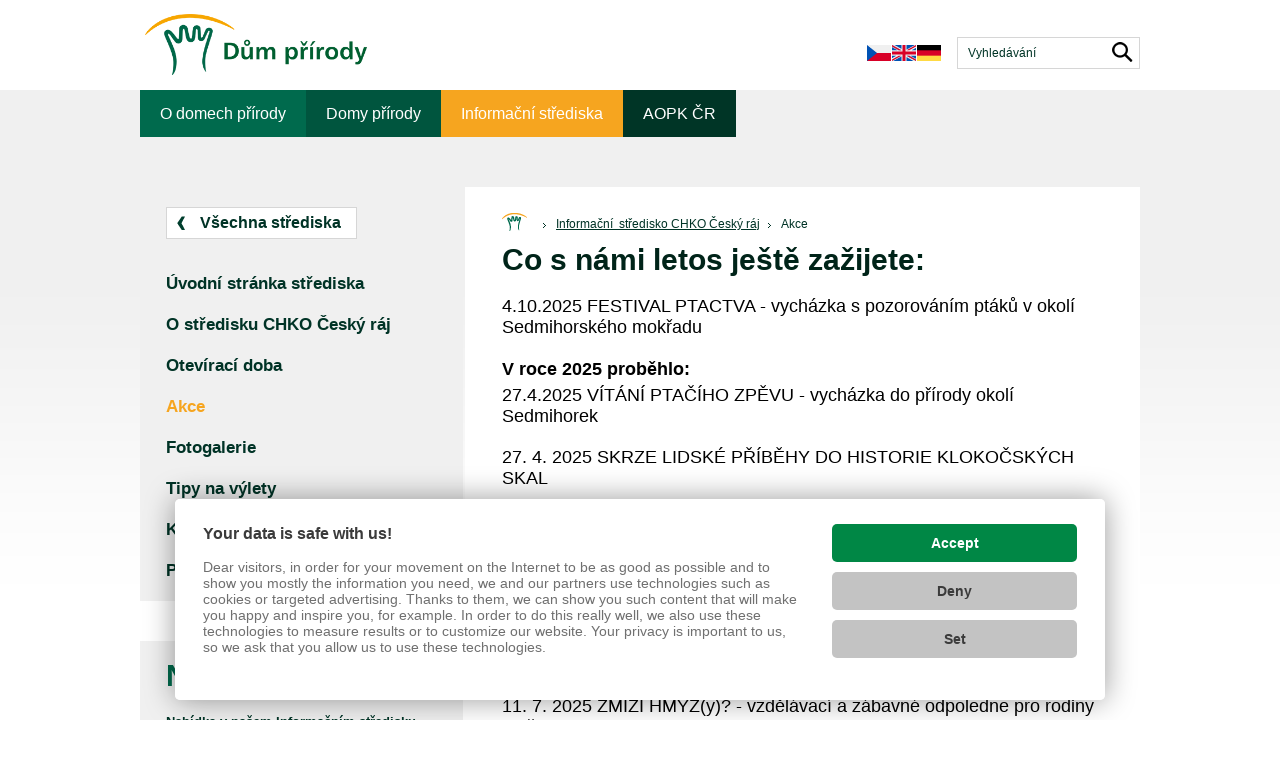

--- FILE ---
content_type: text/html; charset=UTF-8
request_url: https://www.dumprirody.cz/informacni-stredisko-chko-cesky-raj/akce/
body_size: 4797
content:
<!DOCTYPE html>
<html>
	<head><link href='https://cmp.vizus.cz' rel='preconnect'><link href='https://cmp.vizus.cz' rel='dns-prefetch'><script src='https://cmp.vizus.cz/profile/834228-20260120-021508.js' crossorigin='use-credentials'></script>
		<meta charset="utf-8" />
		<meta name="keywords" content="" />
		<meta name="description" content="" />
		<meta name="author" content="(c) VIZUS.CZ s.r.o. 26 | 1.0.13, 2025-09-23 12:41:38" />
		<meta name="robots" content="index, follow"/>
		<meta name="viewport" content="width=device-width, initial-scale=1" />

		<link rel="stylesheet" href="/res/cache/web-01139a1653843451e2398f05ff3e9ce2.css?version=1768840225" media="screen" />
		<link rel="stylesheet" href="/res/css/print.css" media="print" />
		<link rel="shortcut icon" href="/favicon.ico" />

		<script src="/res/cache/web-eaf29e42bfcff8e9792c848bd5496cd3.js?version=1768840225"></script>

		<title>Akce</title>

		<script>
  (function(i,s,o,g,r,a,m){i['GoogleAnalyticsObject']=r;i[r]=i[r]||function(){
  (i[r].q=i[r].q||[]).push(arguments)},i[r].l=1*new Date();a=s.createElement(o),
  m=s.getElementsByTagName(o)[0];a.async=1;a.src=g;m.parentNode.insertBefore(a,m)
  })(window,document,'script','//www.google-analytics.com/analytics.js','ga');

  ga('create', 'UA-43814366-29', 'auto');
  ga('send', 'pageview');

</script>

<!-- Google tag (gtag.js) -->
<script async src="https://www.googletagmanager.com/gtag/js?id=G-NQRR0MJR8R"></script>
<script>
  window.dataLayer = window.dataLayer || [];
  function gtag(){dataLayer.push(arguments);}
  gtag('js', new Date());

  gtag('config', 'G-NQRR0MJR8R');
</script>	</head>
	<body id="top">
		<div class="sp">
	<a href="#" class="goTopBtn" title="Nahoru">Nahoru</a>
	<header>
		<div class="wrapper">
			<div class="topPart">
				<div class="logo">
											<a href="/" title="Zpět na domovskou stránku">
							<img src="/res/images/logo-2023.png" alt="Dům přírody" />
						</a>
									</div>

				<div class="langAndSearch">
					<ul class="language desktop"><li class=" first active"><a href="/informacni-stredisko-chko-cesky-raj/" title="cs" class="active">cs</a></li><li class=""><a href="/en/information-centre-of-the-cesky-raj-pla/" title="en">en</a></li><li class=" last"><a href="/de/informationszentrum-des-lsg-cesky-raj/" title="de">de</a></li></ul>					<ul class="language mobile"><li class=" first active"><a href="/informacni-stredisko-chko-cesky-raj/" title="cs" class="active">cs</a></li><li class=""><a href="/en/information-centre-of-the-cesky-raj-pla/" title="en">en</a></li><li class=" last"><a href="/de/informationszentrum-des-lsg-cesky-raj/" title="de">de</a></li></ul>
					<form class="search" method="get" action="/vyhledavani/">
						<input type="text" placeholder="Vyhledávání" name="query" title="Zadejte hledaný výraz" value="" />
						<input type="submit" title="Hledat" />
					</form>
					<nav class="mobile">
						<ul><li><a href="javascript:window.history.back();" title="Zpět" class="back">Zpět</a></li><li class="active">Co s námi letos ještě zažijete:</li><li><a href="/informacni-stredisko-chko-cesky-raj/o-stredisku/" title="O informační středisku CHKO Český ráj">O středisku CHKO Český ráj</a></li><li><a href="/informacni-stredisko-chko-cesky-raj/oteviraci-doba/" title="Otevírací doba">Otevírací doba</a></li><li><a href="/informacni-stredisko-chko-cesky-raj/akce/" title="Akce">Akce</a></li><li><a href="/informacni-stredisko-chko-cesky-raj/novinky/" title="Novinky">Novinky</a></li><li><a href="/informacni-stredisko-chko-cesky-raj/fotogalerie/" title="Fotogalerie">Fotogalerie</a></li><li><a href="/informacni-stredisko-chko-cesky-raj/tipy-na-vylety/" title="Tipy na výlety">Tipy na výlety</a></li><li><a href="/informacni-stredisko-chko-cesky-raj/kontakty/" title="Kontakty">Kontakty</a></li><li><a href="/informacni-stredisko-chko-cesky-raj/publikace/" title="Publikace">Publikace</a></li></ul></nav>					</nav>
					<a class="searchMobile" href="/vyhledavani/" title="Vyhledávání">Vyhledávání</a>
				</div>
			</div>
			<nav class="desktop">
				<ul class=" level1"><li class="first filled open"><a href="/o-domech-prirody/" title="O domech přírody" class="first filled open">O domech přírody</a><ul class=" level2"><li class="first empty"><a href="/o-domech-prirody/o-programu-dum-prirody/" title="O programu Dům přírody" class="first empty">O programu Dům přírody</a></li><li class="filled"><a href="/o-domech-prirody/aktualne-o-projektu/" title="Aktuálně o programu " class="filled">Aktuálně o programu </a></li><li class="empty"><a href="/o-domech-prirody/novinky-uvodni-stranka/" title="Novinky" class="empty">Novinky</a></li><li class="filled"><a href="/o-domech-prirody/akce/" title="Akce" class="filled">Akce </a></li><li class="empty"><a href="/o-domech-prirody/fotogalerie/" title="Fotogalerie" class="empty">Fotogalerie</a></li><li class="filled"><a href="/o-domech-prirody/youtube-video/" title="Filmy" class="filled">Filmy</a></li><li class="empty"><a href="/o-domech-prirody/jak-se-chovat-v-prirode/" title="Jak se chovat v přírodě" class="empty">Jak se chovat v přírodě</a></li><li class="empty"><a href="/o-domech-prirody/autorska-dila/" title="Autorská díla" class="empty">Autorská díla</a></li><li class="empty"><a href="/o-domech-prirody/ochrana-prirody-a-krajiny-cr/" title="Ochrana přírody a krajiny ČR" class="empty">Ochrana přírody a krajiny ČR</a></li><li class="empty"><a href="/o-domech-prirody/publikace/" title="Publikace " class="empty">Publikace </a></li><li class="empty"><a href="/o-domech-prirody/originalni-suvenyry/" title="Originální suvenýry" class="empty">Originální suvenýry</a></li><li class="empty"><a href="/o-domech-prirody/questing/" title="Questing" class="empty">Questing</a></li><li class="last empty"><a href="/o-domech-prirody/kontakty/" title="Kontakty" class="last empty">Kontakty</a></li></ul></li><li class="filled open"><a href="/domy-prirody/" title="Domy přírody" class="filled open">Domy přírody</a><ul class=" level2"><li class="first empty"><a href="/bilekarpaty/" title="Dům přírody Bílých Karpat" class="first empty">Dům přírody Bílých Karpat</a></li><li class="empty"><a href="/blanik/" title="Dům přírody Blaníku" class="empty">Dům přírody Blaníku</a></li><li class="empty"><a href="/dum-prirody-brd/" title="Dům přírody Brd" class="empty">Dům přírody Brd</a></li><li class="empty"><a href="/ceskykras/" title="Dům přírody Českého krasu" class="empty">Dům přírody Českého krasu</a></li><li class="empty"><a href="/dum-prirody-ceskeho-lesa/" title="Dům přírody Českého lesa" class="empty">Dům přírody Českého lesa</a></li><li class="empty"><a href="/ceskyraj/" title="Dům přírody Českého ráje" class="empty">Dům přírody Českého ráje</a></li><li class="empty"><a href="/hodoninska-dubrava" title="Dům přírody Hodonínské Dúbravy" class="empty">Dům přírody Hodonínské Dúbravy</a></li><li class="empty"><a href="/jizerskehory/" title="Dům přírody Jizerských hor" class="empty">Dům přírody Jizerských hor</a></li><li class="empty"><a href="/dum-prirody-litovelskeho-pomoravi/" title="Dům přírody Litovelského Pomoraví" class="empty">Dům přírody Litovelského Pomoraví</a></li><li class="empty"><a href="/moravsky-kras/" title="Dům přírody Moravského krasu" class="empty">Dům přírody Moravského krasu</a></li><li class="empty"><a href="/palava/" title="Dům přírody Pálavy" class="empty">Dům přírody Pálavy</a></li><li class="empty"><a href="/dum-prirody-poodri/" title="Dům přírody Poodří" class="empty">Dům přírody Poodří</a></li><li class="empty"><a href="/dum-prirody-slavkovskeho-lesa/" title="Dům přírody Slavkovského lesa" class="empty">Dům přírody Slavkovského lesa</a></li><li class="empty"><a href="/dum-prirody-trebonska/" title="Dům přírody Třeboňska" class="empty">Dům přírody Třeboňska</a></li><li class="empty"><a href="/zdarskevrchy/" title="Dům přírody Žďárských vrchů" class="empty">Dům přírody Žďárských vrchů</a></li><li class="last empty"><a href="https://www.dumprirody.cz/jeseniky/" title="Dům přírody Jeseníků" class="last empty">Dům přírody Jeseníků</a></li></ul></li><li class="filled active open"><a href="/informacni-strediska/" title="Informační střediska" class="filled active open">Informační střediska</a><ul class=" level2"><li class="first empty"><a href="/informacni-stredisko-chko-beskydy/" title="Informační středisko CHKO Beskydy" class="first empty">Informační středisko CHKO Beskydy</a></li><li class="empty"><a href="/informacni-stredisko-chko-blansky-les/" title="Informační středisko CHKO Blanský les" class="empty">Informační středisko CHKO Blanský les</a></li><li class="empty"><a href="/informacni-stredisko-chko-cesky-kras/" title="Informační středisko CHKO Český kras" class="empty">Informační středisko CHKO Český kras</a></li><li class="empty"><a href="/informacni-stredisko-chko-cesky-raj/" title="Informační středisko CHKO Český ráj" class="empty">Informační středisko CHKO Český ráj</a></li><li class="empty"><a href="/informacni-stredisko-chko-jeseniky/" title="Informační středisko CHKO Jeseníky" class="empty">Informační středisko CHKO Jeseníky</a></li><li class="empty"><a href="/informacni-stredisko-chko-krivoklatsko/" title="Informační středisko CHKO Křivoklátsko" class="empty">Informační středisko CHKO Křivoklátsko</a></li><li class="empty"><a href="/informacni-stredisko-chko-litovelske-pomoravi/" title="Informační středisko CHKO Litovelské Pomoraví" class="empty">Informační středisko CHKO Litovelské Pomoraví</a></li><li class="empty"><a href="/informacni-stredisko-chko-moravsky-kras/" title="Informační středisko CHKO Moravský kras" class="empty">Informační středisko CHKO Moravský kras</a></li><li class="empty"><a href="/informacni-stredisko-npr-soos/" title="Informační středisko NPR Soos" class="empty">Informační středisko NPR Soos</a></li><li class="last empty"><a href="/informacni-stredisko-chko-jizerske-hory/" title="Informační středisko CHKO Jizerské hory" class="last empty">Informační středisko CHKO Jizerské hory</a></li></ul></li><li class="last empty"><a href="https://www.aopk.gov.cz" title="AOPK ČR" target="_blank" class="last empty">AOPK ČR</a></li></ul>			</nav>
		</div>
	</header>
		
<div class="main cf">
	<div class="wrapper">
		
		<div class="mainIn">
							<div class="breadcrumb">
											<a href="/" title="Domovská stránka" class="path-home"><span>Domovská stránka</span></a>
						<ul>
																								<li><a href="/informacni-stredisko-chko-cesky-raj/" title="Informační&nbsp;&nbsp;středisko CHKO Český ráj">Informační&nbsp;&nbsp;středisko CHKO Český ráj</a></li>
																																<li class="active"><a href="/informacni-stredisko-chko-cesky-raj/akce/" title="Akce">Akce</a></li>
																					</ul>
									</div>
			
			<article>
									<h1>Co s námi letos ještě zažijete:</h1>
				
				<p><span style="font-family: Calibri, sans-serif;"><span style="font-size: large;"><span style="color: #000000;">4.10.2025 FESTIVAL PTACTVA - </span><span style="color: #000000;">vycházka s pozorováním ptáků v okolí Sedmihorského mokřadu</span></span></span></p>
<h3><span style="font-family: Calibri, sans-serif;"><span style="font-size: large;"><span style="color: #000000;">V roce 2025 proběhlo:</span></span></span></h3>
<p><span style="font-family: Calibri, sans-serif;"><span style="color: #000000;"><span style="font-size: large;">27.4.2025 VÍTÁNÍ PTAČÍHO ZPĚVU - </span></span><span style="color: #000000;"><span style="font-size: large;">vycházka do přírody okolí Sedmihorek</span></span></span></p>
<p><span style="font-family: Calibri, sans-serif;"><span style="font-size: large;">27. 4. 2025 SKRZE LIDSKÉ PŘÍBĚHY DO HISTORIE KLOKOČSKÝCH SKAL</span></span></p>
<p><span style="font-family: Calibri, sans-serif;"><span style="font-size: large;">počínaje 1.7. 2025 každé prázdninové úterý LESNÍ PŘEKVAPENÍ - programový speciál o tom, jak to dělat správně v přírodě. Účastníci programu mají možnost si zakoupit exkluzivní absolventskou turistickou vizitku vydanou k tomuto programu. od 16.00 do 16.30 (nutné přijít včas), sraz u recepce Autokempu Sedmihorky.</span></span></p>
<p><span style="font-family: Calibri, sans-serif;"><span style="font-size: large;">4. 7. 2025 INTERPRETAČNÍ VYCHÁZKA „ČTEME HISTORII Z PÍSKOVCE“ - vycházka Hruboskalskem</span></span></p>
<p><span style="font-family: Calibri, sans-serif;"><span style="font-size: large;">11. 7. 2025 ZMIZÍ HMYZ(y)? - </span><span style="font-size: large;">vzdělávací a zábavné odpoledne pro rodiny s dětmi</span></span></p>
<p> </p>
<p> </p>

				<div class="cl"></div>
				<div class="pageOptions">
					<a href="javascript:window.history.back();" title="Zpět">Zpět</a>
					<a href="#top" title="Nahoru" class="anchor">Nahoru</a>
					<a href="javascript:window.print();" title="Tisk">Tisk</a>
				</div>
				<div class="pageOptions2">
					<!-- AddThis Button BEGIN -->
					<div class="addthis-over">
						<div class="addthis-in">
							<div class="addthis_toolbox addthis_default_style addthis_32x32_style">
								<a class="addthis_button_facebook"></a>
								<a class="addthis_button_twitter"></a>
								<a class="addthis_button_google_plusone_share"></a>
								<a class="addthis_button_email"></a>
								<a class="addthis_button_compact"></a>
								<a class="addthis_counter addthis_bubble_style"></a>
							</div>
						</div>
					</div>
					<script src="//s7.addthis.com/js/300/addthis_widget.js"></script>
					<!-- AddThis Button END -->
				</div>

							</article>
		</div>

					<aside>
									<nav>
						<a class="more back" href="/informacni-strediska/" title="Všechna střediska">Všechna střediska</a><ul class="submenu level2"><li class="home empty"><a href="/informacni-stredisko-chko-cesky-raj/" title="Informační&nbsp;&nbsp;středisko CHKO Český ráj" class="home empty">Úvodní stránka střediska</a></li><li class="first empty"><a href="/informacni-stredisko-chko-cesky-raj/o-stredisku/" title="O informační středisku CHKO Český ráj" class="first empty">O středisku CHKO Český ráj</a></li><li class="empty"><a href="/informacni-stredisko-chko-cesky-raj/oteviraci-doba/" title="Otevírací doba" class="empty">Otevírací doba</a></li><li class="empty active"><a href="/informacni-stredisko-chko-cesky-raj/akce/" title="Akce" class="empty active">Akce</a></li><li class="empty"><a href="/informacni-stredisko-chko-cesky-raj/fotogalerie/" title="Fotogalerie" class="empty">Fotogalerie</a></li><li class="empty"><a href="/informacni-stredisko-chko-cesky-raj/tipy-na-vylety/" title="Tipy na výlety" class="empty">Tipy na výlety</a></li><li class="empty"><a href="/informacni-stredisko-chko-cesky-raj/kontakty/" title="Kontakty" class="empty">Kontakty</a></li><li class="last empty"><a href="/informacni-stredisko-chko-cesky-raj/publikace/" title="Publikace" class="last empty">Publikace</a></li></ul>					</nav>
				
															<section class="news">
							<h2>Novinky</h2>
							<ul>
																	<li>
										<h3><a href="/informacni-stredisko-chko-cesky-raj/novinky/nabidka-v-nasem-informacnim-stredisku/" title="Nabídka v našem Informačním středisku">Nabídka v našem Informačním středisku</a></h3>
									</li>
															</ul>

													</section>
					
											<div class="socialNetworks">
															<a class="facebook" href="https://www.facebook.com/StrediskoEkologickeVychovyCeskyRaj/" title="Facebook" target="_blank">Facebook</a>
													</div>
												</aside>
			</div>
</div>
			<footer>
					<div class="wrapper carousel">
				<div class="smallCarousel">
					<a class="arrow prev" href="#"></a>
					<div class="viewport">
						<ul class="overview">
															<li>
									<a href="http://www.dumprirody.cz/o-domech-prirody/publikace/" title="NÁVŠTĚVNICKÝ PAS" class="cell">
										<h2>NÁVŠTĚVNICKÝ PAS</h2>
										<img src="/res/archive/078/009085_50_099528.jpg?seek=1553526125" alt="NÁVŠTĚVNICKÝ PAS" />
									</a>
								</li>
															<li>
									<a href="https://www.dumprirody.cz/o-domech-prirody/jak-se-chovat-v-prirode/" title="Jak se chovat v přírodě" class="cell">
										<h2>Jak se chovat v přírodě</h2>
										<img src="/res/archive/099/011774_50_130088.jpg?seek=1597325295" alt="Jak se chovat v přírodě" />
									</a>
								</li>
															<li>
									<a href="/o-domech-prirody/publikace/" title="Publikace " class="cell">
										<h2>Publikace </h2>
										<img src="/res/archive/061/007197_50_078455.jpg?seek=1516292586" alt="Publikace " />
									</a>
								</li>
															<li>
									<a href="/o-domech-prirody/originalni-suvenyry/" title="Originální suvenýry" class="cell">
										<h2>Originální suvenýry</h2>
										<img src="/res/archive/132/015368_50_170887.jpg?seek=1663002387" alt="Originální suvenýry" />
									</a>
								</li>
															<li>
									<a href="/o-domech-prirody/youtube-video/" title="Filmy" class="cell">
										<h2>Filmy</h2>
										<img src="/res/archive/103/012198_50_135008.jpg?seek=1605885273" alt="Filmy" />
									</a>
								</li>
															<li>
									<a href="/o-domech-prirody/autorska-dila/" title="Autorská díla" class="cell">
										<h2>Autorská díla</h2>
										<img src="/res/archive/064/007513_50_081887.jpg?seek=1521456599" alt="Autorská díla" />
									</a>
								</li>
															<li>
									<a href="http://www.questing.cz/" title="Questing" class="cell">
										<h2>Questing</h2>
										<img src="/res/archive/062/007246_50_078995.jpg?seek=1517824950" alt="Questing" />
									</a>
								</li>
													</ul>
					</div>
					<a class="arrow next" href="#"></a>
				</div>
			</div>
				<div class="wrapper">
			<div class="topPart cf">
				<div class="address">
					<a href="https://www.nature.cz/" title="Agentura ochrany přírody" target="_blank" rel="noopener">
						<img src="/res/images/logo-aopk-green.svg" alt="Agentura ochrany přírody" width="125" height="70">
					</a>
				</div>
				<div class="contacts">
					<p>tel.: <a href="tel:+420951421242">+420 951 421 242</a></p>
					<p>email: <a href="mailto:aopkcr@nature.cz">aopkcr@nature.cz</a></p>
					<br><a href="/prohlaseni-o-pristupnosti/" title="Prohlášení o přístupnosti">Prohlášení o přístupnosti</a>				</div>
				<div class="socialNetworks">
					<a class="facebook" href="https://www.facebook.com/aopkcr/" target="_blank" title="Facebook">Facebook</a>															<a class="instagram" href="https://www.instagram.com/aopkcr" target="_blank" title="Instagram">Instagram</a>										<a class="linkedin" href="https://www.linkedin.com/company/aopkcr" target="_blank" title="LinkedIn">LinkedIn</a>					<a class="youtube" href="https://www.youtube.com/channel/UC9-mYBur_jybR7RU_XtTdSA" target="_blank" title="YouTube">YouTube</a>				</div>
			</div>
			<div class="bottomPart">
				<p>2026 &copy; <a href="http://www.nature.cz" title="Agentura ochrany přírody a krajiny České republiky" target="_blank">AOPK</a> | &copy; 2026 <a href="https://www.vizus.cz/" title="VIZUS &ndash; tvorba www stránek" target="_blank">VIZUS</a> | <a href="https://www.vizus.cz/webmaster/" title="webmaster" target="_blank">webmaster</a> | Používáme <a href="https://www.vizus.cz/produkty/cms/" title="Redakční systém Vizus CMS" target="_blank">redakční systém Vizus CMS</a>			</div>
		</div>
	</footer>
</div>
	</body>
</html>


--- FILE ---
content_type: text/css
request_url: https://www.dumprirody.cz/res/cache/web-01139a1653843451e2398f05ff3e9ce2.css?version=1768840225
body_size: 118423
content:
/*!
 * Resource /server/lib/vizus-framework-2.7.23/system/1.7/system.css from 2025-03-24 14:19:36
 *
 */
/* Errors */
body.system-event
{
	background-color: #f5f5f5;
	margin: 20px;
	padding: 0;
}

div.system-events
{
	position: fixed;
	top: 0;
	left: 0;
	right: 0;
	height: 50%;
	z-index: 60000;
	background-color: rgba(0, 0, 0, 0.2);
	border-top: 32px solid rgba(0, 0, 0, 0.1);
	border-bottom: 1px solid #b0b0b0;
	padding: 20px;
	overflow: auto;
}

div.system-events a.hide
{
	display: block;
	position: fixed;
	right: 8px;
	top: 8px;
	width: 16px;
	height: 16px;
	background-image: url("[data-uri]");
	background-repeat: no-repeat;
	opacity: 0.5;
}

div.system-event
{
	margin: 0;
	padding: 0;
	display: table;
	margin-bottom: 20px;
}

div.system-event *
{
	background-color: transparent;
	color: #000;
	font: normal 14px/18px sans-serif;
	text-align: left;
	border: none;
	text-decoration: none;
	text-transform: none;
}

div.system-event a
{
	text-decoration: underline;
}

div.system-event a:hover
{
	color: #ff3300;
}

div.system-event a.param-link {
	color: inherit;
	text-decoration: none;
	font: 12px consolas, monospace;
}

div.system-event a.param-link:hover {
	color: inherit;
	text-decoration: underline;
}

div.system-event .file-trace {
	padding: 1px 0;
	font: 12px consolas, monospace;
	text-decoration: none;
}

div.system-event .file-trace.active {
	display: block;
	background: #f3c8bd;
	color: inherit;
	padding: 5px 0;
	margin: 3px 0;
}

div.system-event .file-trace.active:hover {
	text-decoration: none;
}

div.system-event-box
{
	background-color: #fff;
	border: 5px solid #e0e0e0;
	padding: 10px 10px 0 10px;
}

div.system-event h1
{
	font: normal 22px sans-serif;
	background-color: #404040;
	color: #fff;
	margin: 0;
	padding: 10px 10px 6px 10px;
	display: table;
}

div.system-event-error h1
{
	background-color: #ff3300;
}

div.system-event-error div.system-event-box
{
	border-color: #ff3300;
}

div.system-event-warning h1
{
	background-color: #ff6600;
}

div.system-event-warning div.system-event-box
{
	border-color: #ff6600;
}

div.system-event-info h1
{
	background-color: #3366ff;
}

div.system-event-info div.system-event-box
{
	border-color: #3366ff;
}

div.system-event-contents
{
}

div.system-event h2
{
	font: bold 16px sans-serif;
	margin: 0 0 10px 0;
}

div.system-event-error h2
{
	color: #ff3300;
}

div.system-event-warning h2
{
	color: #ff6600;
}

div.system-event-contents h3
{
	font: bold 14px sans-serif;
	margin: 0 0 10px 0;
}

div.system-event-contents p
{
	margin: 0 0 10px 0;
	padding: 0;
}

div.system-event-contents table
{
	border-spacing: 1px 1px;
	margin: 0 0 10px 0;
}

div.system-event-contents table td.name
{
	width: 100px;
	padding: 3px;
	vertical-align: top;
	background-color: #e0e0e0;
	font: normal 12px consolas, monospace;
}

div.system-event-contents table td.value
{
	padding: 3px;
	background-color: #f0f0f0;
	font: normal 12px consolas, monospace;
}

div.system-event-contents ol
{
	margin: 0;
	padding: 0 0 0 30px;
}

div.system-event-contents ol li
{
	font: normal 12px consolas, monospace;
}

div.system-event-box ul
{
	margin: 10px 0 10px 0;
	padding: 0;
}

div.system-event-box ul li
{
	display: inline-block;
	padding: 0 10px 0 0;
}

div.system-event-element
{
	margin: 20px 20px 0 20px;
}

/* Showbox */
iframe.system-showbox
{
	position: fixed;
	width: 320px;
	height: 240px;
	z-index: 50001;
	margin: 20px;
	padding: 0;
	background: #e0e0e0;
	border: 10px solid #e0e0e0;
	overflow: hidden;
}

div.system-showbox-wait
{
	position: fixed;
	width: 128px;
	height: 128px;
	z-index: 50002;
	background: url("/server/lib/vizus-framework-2.7.23/system/1.7/wait.png") no-repeat;
}

div.system-showbox-overlay
{
	position: fixed;
	top: 0;
	left: 0;
	z-index: 50000;
	width: 100%;
	height: 100%;
	background-color: #000;
	opacity: 0.75;
}

/* Captcha */
div.system-captcha
{
	display: table;
	background: #ff7000;
	padding: 10px;
}

img.system-captcha-image
{
	float: left;
	margin-bottom: 10px;
}

a.system-captcha-reload
{
	display: block;
	float: right;
	width: 20px;
	height: 20px;
	margin: 5px 0 15px 5px;
	background-image: url("[data-uri]");
	background-repeat: no-repeat;
	opacity: 0.5;
	font-size: 0;
	line-height: 0;
}

a.system-captcha-reload:hover
{
	opacity: 1;
}

input.system-captcha-code
{
	clear: both;
	display: block;
	box-sizing: border-box;
	-moz-box-sizing: border-box;
	-webkit-box-sizing: border-box;
	width: 175px;
	height: 26px;
	font-size: 18px;
	border: none;
	color: #303030;
	text-transform: uppercase;
	letter-spacing: 6px;
	background-color: #fff;
}

/*!
 * Resource /server/lib/vizus-framework-2.7.23/cms/3.7/web.css from 2016-03-13 19:36:00
 *
 */
div.cms-viewer{position:fixed;width:320px;height:240px;z-index:50001;margin:20px;padding:0;border:10px solid #e0e0e0;background:#e0e0e0}div.cms-viewer iframe{position:absolute;left:0;top:0;right:0;bottom:0;z-index:1;width:100%;height:100%;margin:0;padding:0;overflow:hidden;background:transparent;border:0}div.cms-viewer-wait{position:fixed;width:128px;height:128px;z-index:50002;background:url("/server/lib/vizus-framework-2.7.23/cms/3.7/wait.png") no-repeat}div.cms-viewer-overlay{position:fixed;top:0;left:0;z-index:50000;width:100%;height:100%;background-color:#000;opacity:.75}div.cms-viewer a.previous,div.cms-viewer a.next{display:none;position:absolute;z-index:2;width:70px;height:100%;opacity:0;cursor:pointer;color:#e0e0e0}div.cms-viewer:hover a.previous,div.cms-viewer:hover a.next{opacity:.5}div.cms-viewer a.previous:hover,div.cms-viewer a.next:hover{opacity:1;background:rgba(0,0,0,0.5)}div.cms-viewer a.previous:before,div.cms-viewer a.next:before{display:block;position:absolute;left:0;top:50%;top:calc(50% - 35px);width:70px;height:70px;text-align:center;font-family:sans-serif;font-weight:bold;font-size:70px;line-height:70px}div.cms-viewer a.previous{left:0}div.cms-viewer a.previous:before{content:"\276e"}div.cms-viewer a.next{right:0}div.cms-viewer a.next:before{content:"\276f"}a.cms-editor-link-file[class*="file16-"],a.filename[class*="file16-"]{display:inline-block;background-repeat:no-repeat;background-position:left center;padding-left:19px}a.cms-editor-link-file[class*="file64-"],a.filename[class*="file64-"]{display:inline-block;background-repeat:no-repeat;background-position:center 6px;min-width:76px;max-width:96px;padding-top:76px;text-align:center}a.cms-editor-link-file.filesize:after,a.filename.filesize:after{content:" (" attr(data-filesize) ")"}

/*!
 * Resource /server/lib/vizus-framework-2.7.23/cms/3.7/files.css from 2022-09-06 19:37:39
 *
 */
.file16-ai {background-image: url("[data-uri]");}
.file16-avi {background-image: url("[data-uri]");}
.file16-bmp {background-image: url("[data-uri]");}
.file16-doc {background-image: url("[data-uri]");}
.file16-dwg {background-image: url("[data-uri]");}
.file16-eml {background-image: url("[data-uri]");}
.file16-eps {background-image: url("[data-uri]");}
.file16-error {background-image: url("[data-uri]");}
.file16-exe {background-image: url("[data-uri]");}
.file16-flv {background-image: url("[data-uri]");}
.file16-folder {background-image: url("[data-uri]");}
.file16-forbidden {background-image: url("[data-uri]");}
.file16-gif {background-image: url("[data-uri]");}
.file16-htm {background-image: url("[data-uri]");}
.file16-jpg {background-image: url("[data-uri]");}
.file16-m4v {background-image: url("[data-uri]");}
.file16-mov {background-image: url("[data-uri]");}
.file16-mp3 {background-image: url("[data-uri]");}
.file16-mp4 {background-image: url("[data-uri]");}
.file16-mpg {background-image: url("[data-uri]");}
.file16-pdf {background-image: url("[data-uri]");}
.file16-png {background-image: url("[data-uri]");}
.file16-ppt {background-image: url("[data-uri]");}
.file16-psd {background-image: url("[data-uri]");}
.file16-rar {background-image: url("[data-uri]");}
.file16-swf {background-image: url("[data-uri]");}
.file16-tif {background-image: url("[data-uri]");}
.file16-txt {background-image: url("[data-uri]");}
.file16-unknown {background-image: url("[data-uri]");}
.file16-wav {background-image: url("[data-uri]");}
.file16-webm {background-image: url("[data-uri]");}
.file16-webp {background-image: url("[data-uri]");}
.file16-wmv {background-image: url("[data-uri]");}
.file16-xls {background-image: url("[data-uri]");}
.file16-xml {background-image: url("[data-uri]");}
.file16-zip {background-image: url("[data-uri]");}
.file64-ai {background-image: url("[data-uri]");}
.file64-avi {background-image: url("[data-uri]");}
.file64-bmp {background-image: url("[data-uri]");}
.file64-doc {background-image: url("[data-uri]");}
.file64-dwg {background-image: url("[data-uri]");}
.file64-eml {background-image: url("[data-uri]");}
.file64-eps {background-image: url("[data-uri]");}
.file64-error {background-image: url("[data-uri]");}
.file64-exe {background-image: url("[data-uri]");}
.file64-flv {background-image: url("[data-uri]");}
.file64-folder {background-image: url("[data-uri]");}
.file64-forbidden {background-image: url("[data-uri]");}
.file64-gif {background-image: url("[data-uri]");}
.file64-htm {background-image: url("[data-uri]");}
.file64-jpg {background-image: url("[data-uri]");}
.file64-m4v {background-image: url("[data-uri]");}
.file64-mov {background-image: url("[data-uri]");}
.file64-mp3 {background-image: url("[data-uri]");}
.file64-mp4 {background-image: url("[data-uri]");}
.file64-mpg {background-image: url("[data-uri]");}
.file64-pdf {background-image: url("[data-uri]");}
.file64-png {background-image: url("[data-uri]");}
.file64-ppt {background-image: url("[data-uri]");}
.file64-psd {background-image: url("[data-uri]");}
.file64-rar {background-image: url("[data-uri]");}
.file64-swf {background-image: url("[data-uri]");}
.file64-tif {background-image: url("[data-uri]");}
.file64-txt {background-image: url("[data-uri]");}
.file64-unknown {background-image: url("[data-uri]");}
.file64-wav {background-image: url("[data-uri]");}
.file64-webm {background-image: url("[data-uri]");}
.file64-webp {background-image: url("[data-uri]");}
.file64-wmv {background-image: url("[data-uri]");}
.file64-xls {background-image: url("[data-uri]");}
.file64-xml {background-image: url("[data-uri]");}
.file64-zip {background-image: url("[data-uri]");}

/*!
 * Resource /res/css/jquery-ui.min.css from 2023-11-28 08:36:05
 *
 */
/*! jQuery UI - v1.11.4 - 2015-06-04
* http://jqueryui.com
* Includes: core.css, autocomplete.css, datepicker.css, menu.css, tooltip.css, theme.css
* To view and modify this theme, visit http://jqueryui.com/themeroller/?ffDefault=Verdana%2CArial%2Csans-serif&fwDefault=normal&fsDefault=1.1em&cornerRadius=4px&bgColorHeader=cccccc&bgTextureHeader=highlight_soft&bgImgOpacityHeader=75&borderColorHeader=aaaaaa&fcHeader=222222&iconColorHeader=222222&bgColorContent=ffffff&bgTextureContent=flat&bgImgOpacityContent=75&borderColorContent=aaaaaa&fcContent=222222&iconColorContent=222222&bgColorDefault=e6e6e6&bgTextureDefault=glass&bgImgOpacityDefault=75&borderColorDefault=d3d3d3&fcDefault=555555&iconColorDefault=888888&bgColorHover=dadada&bgTextureHover=glass&bgImgOpacityHover=75&borderColorHover=999999&fcHover=212121&iconColorHover=454545&bgColorActive=ffffff&bgTextureActive=glass&bgImgOpacityActive=65&borderColorActive=aaaaaa&fcActive=212121&iconColorActive=454545&bgColorHighlight=fbf9ee&bgTextureHighlight=glass&bgImgOpacityHighlight=55&borderColorHighlight=fcefa1&fcHighlight=363636&iconColorHighlight=2e83ff&bgColorError=fef1ec&bgTextureError=glass&bgImgOpacityError=95&borderColorError=cd0a0a&fcError=cd0a0a&iconColorError=cd0a0a&bgColorOverlay=aaaaaa&bgTextureOverlay=flat&bgImgOpacityOverlay=0&opacityOverlay=30&bgColorShadow=aaaaaa&bgTextureShadow=flat&bgImgOpacityShadow=0&opacityShadow=30&thicknessShadow=8px&offsetTopShadow=-8px&offsetLeftShadow=-8px&cornerRadiusShadow=8px
* Copyright 2015 jQuery Foundation and other contributors; Licensed MIT */

.ui-helper-hidden{display:none}.ui-helper-hidden-accessible{border:0;clip:rect(0 0 0 0);height:1px;margin:-1px;overflow:hidden;padding:0;position:absolute;width:1px}.ui-helper-reset{margin:0;padding:0;border:0;outline:0;line-height:1.3;text-decoration:none;font-size:100%;list-style:none}.ui-helper-clearfix:before,.ui-helper-clearfix:after{content:"";display:table;border-collapse:collapse}.ui-helper-clearfix:after{clear:both}.ui-helper-clearfix{min-height:0}.ui-helper-zfix{width:100%;height:100%;top:0;left:0;position:absolute;opacity:0;filter:Alpha(Opacity=0)}.ui-front{z-index:100}.ui-state-disabled{cursor:default!important}.ui-icon{display:block;text-indent:-99999px;overflow:hidden;background-repeat:no-repeat}.ui-widget-overlay{position:fixed;top:0;left:0;width:100%;height:100%}.ui-autocomplete{position:absolute;top:0;left:0;cursor:default}.ui-datepicker{width:17em;padding:.2em .2em 0;display:none}.ui-datepicker .ui-datepicker-header{position:relative;padding:.2em 0}.ui-datepicker .ui-datepicker-prev,.ui-datepicker .ui-datepicker-next{position:absolute;top:2px;width:1.8em;height:1.8em}.ui-datepicker .ui-datepicker-prev-hover,.ui-datepicker .ui-datepicker-next-hover{top:1px}.ui-datepicker .ui-datepicker-prev{left:2px}.ui-datepicker .ui-datepicker-next{right:2px}.ui-datepicker .ui-datepicker-prev-hover{left:1px}.ui-datepicker .ui-datepicker-next-hover{right:1px}.ui-datepicker .ui-datepicker-prev span,.ui-datepicker .ui-datepicker-next span{display:block;position:absolute;left:50%;margin-left:-8px;top:50%;margin-top:-8px}.ui-datepicker .ui-datepicker-title{margin:0 2.3em;line-height:1.8em;text-align:center}.ui-datepicker .ui-datepicker-title select{font-size:1em;margin:1px 0}.ui-datepicker select.ui-datepicker-month,.ui-datepicker select.ui-datepicker-year{width:45%}.ui-datepicker table{width:100%;font-size:.9em;border-collapse:collapse;margin:0 0 .4em}.ui-datepicker th{padding:.7em .3em;text-align:center;font-weight:bold;border:0}.ui-datepicker td{border:0;padding:1px}.ui-datepicker td span,.ui-datepicker td a{display:block;padding:.2em;text-align:right;text-decoration:none}.ui-datepicker .ui-datepicker-buttonpane{background-image:none;margin:.7em 0 0 0;padding:0 .2em;border-left:0;border-right:0;border-bottom:0}.ui-datepicker .ui-datepicker-buttonpane button{float:right;margin:.5em .2em .4em;cursor:pointer;padding:.2em .6em .3em .6em;width:auto;overflow:visible}.ui-datepicker .ui-datepicker-buttonpane button.ui-datepicker-current{float:left}.ui-datepicker.ui-datepicker-multi{width:auto}.ui-datepicker-multi .ui-datepicker-group{float:left}.ui-datepicker-multi .ui-datepicker-group table{width:95%;margin:0 auto .4em}.ui-datepicker-multi-2 .ui-datepicker-group{width:50%}.ui-datepicker-multi-3 .ui-datepicker-group{width:33.3%}.ui-datepicker-multi-4 .ui-datepicker-group{width:25%}.ui-datepicker-multi .ui-datepicker-group-last .ui-datepicker-header,.ui-datepicker-multi .ui-datepicker-group-middle .ui-datepicker-header{border-left-width:0}.ui-datepicker-multi .ui-datepicker-buttonpane{clear:left}.ui-datepicker-row-break{clear:both;width:100%;font-size:0}.ui-datepicker-rtl{direction:rtl}.ui-datepicker-rtl .ui-datepicker-prev{right:2px;left:auto}.ui-datepicker-rtl .ui-datepicker-next{left:2px;right:auto}.ui-datepicker-rtl .ui-datepicker-prev:hover{right:1px;left:auto}.ui-datepicker-rtl .ui-datepicker-next:hover{left:1px;right:auto}.ui-datepicker-rtl .ui-datepicker-buttonpane{clear:right}.ui-datepicker-rtl .ui-datepicker-buttonpane button{float:left}.ui-datepicker-rtl .ui-datepicker-buttonpane button.ui-datepicker-current,.ui-datepicker-rtl .ui-datepicker-group{float:right}.ui-datepicker-rtl .ui-datepicker-group-last .ui-datepicker-header,.ui-datepicker-rtl .ui-datepicker-group-middle .ui-datepicker-header{border-right-width:0;border-left-width:1px}.ui-menu{list-style:none;padding:0;margin:0;display:block;outline:none}.ui-menu .ui-menu{position:absolute}.ui-menu .ui-menu-item{position:relative;margin:0;padding:3px 1em 3px .4em;cursor:pointer;min-height:0;list-style-image:url("[data-uri]")}.ui-menu .ui-menu-divider{margin:5px 0;height:0;font-size:0;line-height:0;border-width:1px 0 0 0}.ui-menu .ui-state-focus,.ui-menu .ui-state-active{margin:-1px}.ui-menu-icons{position:relative}.ui-menu-icons .ui-menu-item{padding-left:2em}.ui-menu .ui-icon{position:absolute;top:0;bottom:0;left:.2em;margin:auto 0}.ui-menu .ui-menu-icon{left:auto;right:0}.ui-tooltip{padding:8px;position:absolute;z-index:9999;max-width:300px;-webkit-box-shadow:0 0 5px #aaa;box-shadow:0 0 5px #aaa}body .ui-tooltip{border-width:2px}.ui-widget{font-family:Verdana,Arial,sans-serif;font-size:1.1em}.ui-widget .ui-widget{font-size:1em}.ui-widget input,.ui-widget select,.ui-widget textarea,.ui-widget button{font-family:Verdana,Arial,sans-serif;font-size:1em}.ui-widget-content{border:1px solid #aaa;background:#fff url("/res/css/images/ui-bg_flat_75_ffffff_40x100.png") 50% 50% repeat-x;color:#222}.ui-widget-content a{color:#222}.ui-widget-header{border:1px solid #aaa;background:#ccc url("/res/css/images/ui-bg_highlight-soft_75_cccccc_1x100.png") 50% 50% repeat-x;color:#222;font-weight:bold}.ui-widget-header a{color:#222}.ui-state-default,.ui-widget-content .ui-state-default,.ui-widget-header .ui-state-default{border:1px solid #d3d3d3;background:#e6e6e6 url("/res/css/images/ui-bg_glass_75_e6e6e6_1x400.png") 50% 50% repeat-x;font-weight:normal;color:#555}.ui-state-default a,.ui-state-default a:link,.ui-state-default a:visited{color:#555;text-decoration:none}.ui-state-hover,.ui-widget-content .ui-state-hover,.ui-widget-header .ui-state-hover,.ui-state-focus,.ui-widget-content .ui-state-focus,.ui-widget-header .ui-state-focus{border:1px solid #999;background:#dadada url("/res/css/images/ui-bg_glass_75_dadada_1x400.png") 50% 50% repeat-x;font-weight:normal;color:#212121}.ui-state-hover a,.ui-state-hover a:hover,.ui-state-hover a:link,.ui-state-hover a:visited,.ui-state-focus a,.ui-state-focus a:hover,.ui-state-focus a:link,.ui-state-focus a:visited{color:#212121;text-decoration:none}.ui-state-active,.ui-widget-content .ui-state-active,.ui-widget-header .ui-state-active{border:1px solid #aaa;background:#fff url("/res/css/images/ui-bg_glass_65_ffffff_1x400.png") 50% 50% repeat-x;font-weight:normal;color:#212121}.ui-state-active a,.ui-state-active a:link,.ui-state-active a:visited{color:#212121;text-decoration:none}.ui-state-highlight,.ui-widget-content .ui-state-highlight,.ui-widget-header .ui-state-highlight{border:1px solid #fcefa1;background:#fbf9ee url("/res/css/images/ui-bg_glass_55_fbf9ee_1x400.png") 50% 50% repeat-x;color:#363636}.ui-state-highlight a,.ui-widget-content .ui-state-highlight a,.ui-widget-header .ui-state-highlight a{color:#363636}.ui-state-error,.ui-widget-content .ui-state-error,.ui-widget-header .ui-state-error{border:1px solid #cd0a0a;background:#fef1ec url("/res/css/images/ui-bg_glass_95_fef1ec_1x400.png") 50% 50% repeat-x;color:#cd0a0a}.ui-state-error a,.ui-widget-content .ui-state-error a,.ui-widget-header .ui-state-error a{color:#cd0a0a}.ui-state-error-text,.ui-widget-content .ui-state-error-text,.ui-widget-header .ui-state-error-text{color:#cd0a0a}.ui-priority-primary,.ui-widget-content .ui-priority-primary,.ui-widget-header .ui-priority-primary{font-weight:bold}.ui-priority-secondary,.ui-widget-content .ui-priority-secondary,.ui-widget-header .ui-priority-secondary{opacity:.7;filter:Alpha(Opacity=70);font-weight:normal}.ui-state-disabled,.ui-widget-content .ui-state-disabled,.ui-widget-header .ui-state-disabled{opacity:.35;filter:Alpha(Opacity=35);background-image:none}.ui-state-disabled .ui-icon{filter:Alpha(Opacity=35)}.ui-icon{width:16px;height:16px}.ui-icon,.ui-widget-content .ui-icon{background-image:url("/res/css/images/ui-icons_222222_256x240.png")}.ui-widget-header .ui-icon{background-image:url("/res/css/images/ui-icons_222222_256x240.png")}.ui-state-default .ui-icon{background-image:url("/res/css/images/ui-icons_888888_256x240.png")}.ui-state-hover .ui-icon,.ui-state-focus .ui-icon{background-image:url("/res/css/images/ui-icons_454545_256x240.png")}.ui-state-active .ui-icon{background-image:url("/res/css/images/ui-icons_454545_256x240.png")}.ui-state-highlight .ui-icon{background-image:url("/res/css/images/ui-icons_2e83ff_256x240.png")}.ui-state-error .ui-icon,.ui-state-error-text .ui-icon{background-image:url("/res/css/images/ui-icons_cd0a0a_256x240.png")}.ui-icon-blank{background-position:16px 16px}.ui-icon-carat-1-n{background-position:0 0}.ui-icon-carat-1-ne{background-position:-16px 0}.ui-icon-carat-1-e{background-position:-32px 0}.ui-icon-carat-1-se{background-position:-48px 0}.ui-icon-carat-1-s{background-position:-64px 0}.ui-icon-carat-1-sw{background-position:-80px 0}.ui-icon-carat-1-w{background-position:-96px 0}.ui-icon-carat-1-nw{background-position:-112px 0}.ui-icon-carat-2-n-s{background-position:-128px 0}.ui-icon-carat-2-e-w{background-position:-144px 0}.ui-icon-triangle-1-n{background-position:0 -16px}.ui-icon-triangle-1-ne{background-position:-16px -16px}.ui-icon-triangle-1-e{background-position:-32px -16px}.ui-icon-triangle-1-se{background-position:-48px -16px}.ui-icon-triangle-1-s{background-position:-64px -16px}.ui-icon-triangle-1-sw{background-position:-80px -16px}.ui-icon-triangle-1-w{background-position:-96px -16px}.ui-icon-triangle-1-nw{background-position:-112px -16px}.ui-icon-triangle-2-n-s{background-position:-128px -16px}.ui-icon-triangle-2-e-w{background-position:-144px -16px}.ui-icon-arrow-1-n{background-position:0 -32px}.ui-icon-arrow-1-ne{background-position:-16px -32px}.ui-icon-arrow-1-e{background-position:-32px -32px}.ui-icon-arrow-1-se{background-position:-48px -32px}.ui-icon-arrow-1-s{background-position:-64px -32px}.ui-icon-arrow-1-sw{background-position:-80px -32px}.ui-icon-arrow-1-w{background-position:-96px -32px}.ui-icon-arrow-1-nw{background-position:-112px -32px}.ui-icon-arrow-2-n-s{background-position:-128px -32px}.ui-icon-arrow-2-ne-sw{background-position:-144px -32px}.ui-icon-arrow-2-e-w{background-position:-160px -32px}.ui-icon-arrow-2-se-nw{background-position:-176px -32px}.ui-icon-arrowstop-1-n{background-position:-192px -32px}.ui-icon-arrowstop-1-e{background-position:-208px -32px}.ui-icon-arrowstop-1-s{background-position:-224px -32px}.ui-icon-arrowstop-1-w{background-position:-240px -32px}.ui-icon-arrowthick-1-n{background-position:0 -48px}.ui-icon-arrowthick-1-ne{background-position:-16px -48px}.ui-icon-arrowthick-1-e{background-position:-32px -48px}.ui-icon-arrowthick-1-se{background-position:-48px -48px}.ui-icon-arrowthick-1-s{background-position:-64px -48px}.ui-icon-arrowthick-1-sw{background-position:-80px -48px}.ui-icon-arrowthick-1-w{background-position:-96px -48px}.ui-icon-arrowthick-1-nw{background-position:-112px -48px}.ui-icon-arrowthick-2-n-s{background-position:-128px -48px}.ui-icon-arrowthick-2-ne-sw{background-position:-144px -48px}.ui-icon-arrowthick-2-e-w{background-position:-160px -48px}.ui-icon-arrowthick-2-se-nw{background-position:-176px -48px}.ui-icon-arrowthickstop-1-n{background-position:-192px -48px}.ui-icon-arrowthickstop-1-e{background-position:-208px -48px}.ui-icon-arrowthickstop-1-s{background-position:-224px -48px}.ui-icon-arrowthickstop-1-w{background-position:-240px -48px}.ui-icon-arrowreturnthick-1-w{background-position:0 -64px}.ui-icon-arrowreturnthick-1-n{background-position:-16px -64px}.ui-icon-arrowreturnthick-1-e{background-position:-32px -64px}.ui-icon-arrowreturnthick-1-s{background-position:-48px -64px}.ui-icon-arrowreturn-1-w{background-position:-64px -64px}.ui-icon-arrowreturn-1-n{background-position:-80px -64px}.ui-icon-arrowreturn-1-e{background-position:-96px -64px}.ui-icon-arrowreturn-1-s{background-position:-112px -64px}.ui-icon-arrowrefresh-1-w{background-position:-128px -64px}.ui-icon-arrowrefresh-1-n{background-position:-144px -64px}.ui-icon-arrowrefresh-1-e{background-position:-160px -64px}.ui-icon-arrowrefresh-1-s{background-position:-176px -64px}.ui-icon-arrow-4{background-position:0 -80px}.ui-icon-arrow-4-diag{background-position:-16px -80px}.ui-icon-extlink{background-position:-32px -80px}.ui-icon-newwin{background-position:-48px -80px}.ui-icon-refresh{background-position:-64px -80px}.ui-icon-shuffle{background-position:-80px -80px}.ui-icon-transfer-e-w{background-position:-96px -80px}.ui-icon-transferthick-e-w{background-position:-112px -80px}.ui-icon-folder-collapsed{background-position:0 -96px}.ui-icon-folder-open{background-position:-16px -96px}.ui-icon-document{background-position:-32px -96px}.ui-icon-document-b{background-position:-48px -96px}.ui-icon-note{background-position:-64px -96px}.ui-icon-mail-closed{background-position:-80px -96px}.ui-icon-mail-open{background-position:-96px -96px}.ui-icon-suitcase{background-position:-112px -96px}.ui-icon-comment{background-position:-128px -96px}.ui-icon-person{background-position:-144px -96px}.ui-icon-print{background-position:-160px -96px}.ui-icon-trash{background-position:-176px -96px}.ui-icon-locked{background-position:-192px -96px}.ui-icon-unlocked{background-position:-208px -96px}.ui-icon-bookmark{background-position:-224px -96px}.ui-icon-tag{background-position:-240px -96px}.ui-icon-home{background-position:0 -112px}.ui-icon-flag{background-position:-16px -112px}.ui-icon-calendar{background-position:-32px -112px}.ui-icon-cart{background-position:-48px -112px}.ui-icon-pencil{background-position:-64px -112px}.ui-icon-clock{background-position:-80px -112px}.ui-icon-disk{background-position:-96px -112px}.ui-icon-calculator{background-position:-112px -112px}.ui-icon-zoomin{background-position:-128px -112px}.ui-icon-zoomout{background-position:-144px -112px}.ui-icon-search{background-position:-160px -112px}.ui-icon-wrench{background-position:-176px -112px}.ui-icon-gear{background-position:-192px -112px}.ui-icon-heart{background-position:-208px -112px}.ui-icon-star{background-position:-224px -112px}.ui-icon-link{background-position:-240px -112px}.ui-icon-cancel{background-position:0 -128px}.ui-icon-plus{background-position:-16px -128px}.ui-icon-plusthick{background-position:-32px -128px}.ui-icon-minus{background-position:-48px -128px}.ui-icon-minusthick{background-position:-64px -128px}.ui-icon-close{background-position:-80px -128px}.ui-icon-closethick{background-position:-96px -128px}.ui-icon-key{background-position:-112px -128px}.ui-icon-lightbulb{background-position:-128px -128px}.ui-icon-scissors{background-position:-144px -128px}.ui-icon-clipboard{background-position:-160px -128px}.ui-icon-copy{background-position:-176px -128px}.ui-icon-contact{background-position:-192px -128px}.ui-icon-image{background-position:-208px -128px}.ui-icon-video{background-position:-224px -128px}.ui-icon-script{background-position:-240px -128px}.ui-icon-alert{background-position:0 -144px}.ui-icon-info{background-position:-16px -144px}.ui-icon-notice{background-position:-32px -144px}.ui-icon-help{background-position:-48px -144px}.ui-icon-check{background-position:-64px -144px}.ui-icon-bullet{background-position:-80px -144px}.ui-icon-radio-on{background-position:-96px -144px}.ui-icon-radio-off{background-position:-112px -144px}.ui-icon-pin-w{background-position:-128px -144px}.ui-icon-pin-s{background-position:-144px -144px}.ui-icon-play{background-position:0 -160px}.ui-icon-pause{background-position:-16px -160px}.ui-icon-seek-next{background-position:-32px -160px}.ui-icon-seek-prev{background-position:-48px -160px}.ui-icon-seek-end{background-position:-64px -160px}.ui-icon-seek-start{background-position:-80px -160px}.ui-icon-seek-first{background-position:-80px -160px}.ui-icon-stop{background-position:-96px -160px}.ui-icon-eject{background-position:-112px -160px}.ui-icon-volume-off{background-position:-128px -160px}.ui-icon-volume-on{background-position:-144px -160px}.ui-icon-power{background-position:0 -176px}.ui-icon-signal-diag{background-position:-16px -176px}.ui-icon-signal{background-position:-32px -176px}.ui-icon-battery-0{background-position:-48px -176px}.ui-icon-battery-1{background-position:-64px -176px}.ui-icon-battery-2{background-position:-80px -176px}.ui-icon-battery-3{background-position:-96px -176px}.ui-icon-circle-plus{background-position:0 -192px}.ui-icon-circle-minus{background-position:-16px -192px}.ui-icon-circle-close{background-position:-32px -192px}.ui-icon-circle-triangle-e{background-position:-48px -192px}.ui-icon-circle-triangle-s{background-position:-64px -192px}.ui-icon-circle-triangle-w{background-position:-80px -192px}.ui-icon-circle-triangle-n{background-position:-96px -192px}.ui-icon-circle-arrow-e{background-position:-112px -192px}.ui-icon-circle-arrow-s{background-position:-128px -192px}.ui-icon-circle-arrow-w{background-position:-144px -192px}.ui-icon-circle-arrow-n{background-position:-160px -192px}.ui-icon-circle-zoomin{background-position:-176px -192px}.ui-icon-circle-zoomout{background-position:-192px -192px}.ui-icon-circle-check{background-position:-208px -192px}.ui-icon-circlesmall-plus{background-position:0 -208px}.ui-icon-circlesmall-minus{background-position:-16px -208px}.ui-icon-circlesmall-close{background-position:-32px -208px}.ui-icon-squaresmall-plus{background-position:-48px -208px}.ui-icon-squaresmall-minus{background-position:-64px -208px}.ui-icon-squaresmall-close{background-position:-80px -208px}.ui-icon-grip-dotted-vertical{background-position:0 -224px}.ui-icon-grip-dotted-horizontal{background-position:-16px -224px}.ui-icon-grip-solid-vertical{background-position:-32px -224px}.ui-icon-grip-solid-horizontal{background-position:-48px -224px}.ui-icon-gripsmall-diagonal-se{background-position:-64px -224px}.ui-icon-grip-diagonal-se{background-position:-80px -224px}.ui-corner-all,.ui-corner-top,.ui-corner-left,.ui-corner-tl{border-top-left-radius:4px}.ui-corner-all,.ui-corner-top,.ui-corner-right,.ui-corner-tr{border-top-right-radius:4px}.ui-corner-all,.ui-corner-bottom,.ui-corner-left,.ui-corner-bl{border-bottom-left-radius:4px}.ui-corner-all,.ui-corner-bottom,.ui-corner-right,.ui-corner-br{border-bottom-right-radius:4px}.ui-widget-overlay{background:#aaa url("/res/css/images/ui-bg_flat_0_aaaaaa_40x100.png") 50% 50% repeat-x;opacity:.3;filter:Alpha(Opacity=30)}.ui-widget-shadow{margin:-8px 0 0 -8px;padding:8px;background:#aaa url("/res/css/images/ui-bg_flat_0_aaaaaa_40x100.png") 50% 50% repeat-x;opacity:.3;filter:Alpha(Opacity=30);border-radius:8px}

/*!
 * Resource /res/css/jquery-ui.theme.min.css from 2023-11-28 08:36:05
 *
 */
/*! jQuery UI - v1.11.4 - 2015-06-04
* http://jqueryui.com
* Copyright 2015 jQuery Foundation and other contributors; Licensed MIT */

.ui-widget{font-family:Verdana,Arial,sans-serif;font-size:1.1em}.ui-widget .ui-widget{font-size:1em}.ui-widget input,.ui-widget select,.ui-widget textarea,.ui-widget button{font-family:Verdana,Arial,sans-serif;font-size:1em}.ui-widget-content{border:1px solid #aaa;background:#fff url("/res/css/images/ui-bg_flat_75_ffffff_40x100.png") 50% 50% repeat-x;color:#222}.ui-widget-content a{color:#222}.ui-widget-header{border:1px solid #aaa;background:#ccc url("/res/css/images/ui-bg_highlight-soft_75_cccccc_1x100.png") 50% 50% repeat-x;color:#222;font-weight:bold}.ui-widget-header a{color:#222}.ui-state-default,.ui-widget-content .ui-state-default,.ui-widget-header .ui-state-default{border:1px solid #d3d3d3;background:#e6e6e6 url("/res/css/images/ui-bg_glass_75_e6e6e6_1x400.png") 50% 50% repeat-x;font-weight:normal;color:#555}.ui-state-default a,.ui-state-default a:link,.ui-state-default a:visited{color:#555;text-decoration:none}.ui-state-hover,.ui-widget-content .ui-state-hover,.ui-widget-header .ui-state-hover,.ui-state-focus,.ui-widget-content .ui-state-focus,.ui-widget-header .ui-state-focus{border:1px solid #999;background:#dadada url("/res/css/images/ui-bg_glass_75_dadada_1x400.png") 50% 50% repeat-x;font-weight:normal;color:#212121}.ui-state-hover a,.ui-state-hover a:hover,.ui-state-hover a:link,.ui-state-hover a:visited,.ui-state-focus a,.ui-state-focus a:hover,.ui-state-focus a:link,.ui-state-focus a:visited{color:#212121;text-decoration:none}.ui-state-active,.ui-widget-content .ui-state-active,.ui-widget-header .ui-state-active{border:1px solid #aaa;background:#fff url("/res/css/images/ui-bg_glass_65_ffffff_1x400.png") 50% 50% repeat-x;font-weight:normal;color:#212121}.ui-state-active a,.ui-state-active a:link,.ui-state-active a:visited{color:#212121;text-decoration:none}.ui-state-highlight,.ui-widget-content .ui-state-highlight,.ui-widget-header .ui-state-highlight{border:1px solid #fcefa1;background:#fbf9ee url("/res/css/images/ui-bg_glass_55_fbf9ee_1x400.png") 50% 50% repeat-x;color:#363636}.ui-state-highlight a,.ui-widget-content .ui-state-highlight a,.ui-widget-header .ui-state-highlight a{color:#363636}.ui-state-error,.ui-widget-content .ui-state-error,.ui-widget-header .ui-state-error{border:1px solid #cd0a0a;background:#fef1ec url("/res/css/images/ui-bg_glass_95_fef1ec_1x400.png") 50% 50% repeat-x;color:#cd0a0a}.ui-state-error a,.ui-widget-content .ui-state-error a,.ui-widget-header .ui-state-error a{color:#cd0a0a}.ui-state-error-text,.ui-widget-content .ui-state-error-text,.ui-widget-header .ui-state-error-text{color:#cd0a0a}.ui-priority-primary,.ui-widget-content .ui-priority-primary,.ui-widget-header .ui-priority-primary{font-weight:bold}.ui-priority-secondary,.ui-widget-content .ui-priority-secondary,.ui-widget-header .ui-priority-secondary{opacity:.7;filter:Alpha(Opacity=70);font-weight:normal}.ui-state-disabled,.ui-widget-content .ui-state-disabled,.ui-widget-header .ui-state-disabled{opacity:.35;filter:Alpha(Opacity=35);background-image:none}.ui-state-disabled .ui-icon{filter:Alpha(Opacity=35)}.ui-icon{width:16px;height:16px}.ui-icon,.ui-widget-content .ui-icon{background-image:url("/res/css/images/ui-icons_222222_256x240.png")}.ui-widget-header .ui-icon{background-image:url("/res/css/images/ui-icons_222222_256x240.png")}.ui-state-default .ui-icon{background-image:url("/res/css/images/ui-icons_888888_256x240.png")}.ui-state-hover .ui-icon,.ui-state-focus .ui-icon{background-image:url("/res/css/images/ui-icons_454545_256x240.png")}.ui-state-active .ui-icon{background-image:url("/res/css/images/ui-icons_454545_256x240.png")}.ui-state-highlight .ui-icon{background-image:url("/res/css/images/ui-icons_2e83ff_256x240.png")}.ui-state-error .ui-icon,.ui-state-error-text .ui-icon{background-image:url("/res/css/images/ui-icons_cd0a0a_256x240.png")}.ui-icon-blank{background-position:16px 16px}.ui-icon-carat-1-n{background-position:0 0}.ui-icon-carat-1-ne{background-position:-16px 0}.ui-icon-carat-1-e{background-position:-32px 0}.ui-icon-carat-1-se{background-position:-48px 0}.ui-icon-carat-1-s{background-position:-64px 0}.ui-icon-carat-1-sw{background-position:-80px 0}.ui-icon-carat-1-w{background-position:-96px 0}.ui-icon-carat-1-nw{background-position:-112px 0}.ui-icon-carat-2-n-s{background-position:-128px 0}.ui-icon-carat-2-e-w{background-position:-144px 0}.ui-icon-triangle-1-n{background-position:0 -16px}.ui-icon-triangle-1-ne{background-position:-16px -16px}.ui-icon-triangle-1-e{background-position:-32px -16px}.ui-icon-triangle-1-se{background-position:-48px -16px}.ui-icon-triangle-1-s{background-position:-64px -16px}.ui-icon-triangle-1-sw{background-position:-80px -16px}.ui-icon-triangle-1-w{background-position:-96px -16px}.ui-icon-triangle-1-nw{background-position:-112px -16px}.ui-icon-triangle-2-n-s{background-position:-128px -16px}.ui-icon-triangle-2-e-w{background-position:-144px -16px}.ui-icon-arrow-1-n{background-position:0 -32px}.ui-icon-arrow-1-ne{background-position:-16px -32px}.ui-icon-arrow-1-e{background-position:-32px -32px}.ui-icon-arrow-1-se{background-position:-48px -32px}.ui-icon-arrow-1-s{background-position:-64px -32px}.ui-icon-arrow-1-sw{background-position:-80px -32px}.ui-icon-arrow-1-w{background-position:-96px -32px}.ui-icon-arrow-1-nw{background-position:-112px -32px}.ui-icon-arrow-2-n-s{background-position:-128px -32px}.ui-icon-arrow-2-ne-sw{background-position:-144px -32px}.ui-icon-arrow-2-e-w{background-position:-160px -32px}.ui-icon-arrow-2-se-nw{background-position:-176px -32px}.ui-icon-arrowstop-1-n{background-position:-192px -32px}.ui-icon-arrowstop-1-e{background-position:-208px -32px}.ui-icon-arrowstop-1-s{background-position:-224px -32px}.ui-icon-arrowstop-1-w{background-position:-240px -32px}.ui-icon-arrowthick-1-n{background-position:0 -48px}.ui-icon-arrowthick-1-ne{background-position:-16px -48px}.ui-icon-arrowthick-1-e{background-position:-32px -48px}.ui-icon-arrowthick-1-se{background-position:-48px -48px}.ui-icon-arrowthick-1-s{background-position:-64px -48px}.ui-icon-arrowthick-1-sw{background-position:-80px -48px}.ui-icon-arrowthick-1-w{background-position:-96px -48px}.ui-icon-arrowthick-1-nw{background-position:-112px -48px}.ui-icon-arrowthick-2-n-s{background-position:-128px -48px}.ui-icon-arrowthick-2-ne-sw{background-position:-144px -48px}.ui-icon-arrowthick-2-e-w{background-position:-160px -48px}.ui-icon-arrowthick-2-se-nw{background-position:-176px -48px}.ui-icon-arrowthickstop-1-n{background-position:-192px -48px}.ui-icon-arrowthickstop-1-e{background-position:-208px -48px}.ui-icon-arrowthickstop-1-s{background-position:-224px -48px}.ui-icon-arrowthickstop-1-w{background-position:-240px -48px}.ui-icon-arrowreturnthick-1-w{background-position:0 -64px}.ui-icon-arrowreturnthick-1-n{background-position:-16px -64px}.ui-icon-arrowreturnthick-1-e{background-position:-32px -64px}.ui-icon-arrowreturnthick-1-s{background-position:-48px -64px}.ui-icon-arrowreturn-1-w{background-position:-64px -64px}.ui-icon-arrowreturn-1-n{background-position:-80px -64px}.ui-icon-arrowreturn-1-e{background-position:-96px -64px}.ui-icon-arrowreturn-1-s{background-position:-112px -64px}.ui-icon-arrowrefresh-1-w{background-position:-128px -64px}.ui-icon-arrowrefresh-1-n{background-position:-144px -64px}.ui-icon-arrowrefresh-1-e{background-position:-160px -64px}.ui-icon-arrowrefresh-1-s{background-position:-176px -64px}.ui-icon-arrow-4{background-position:0 -80px}.ui-icon-arrow-4-diag{background-position:-16px -80px}.ui-icon-extlink{background-position:-32px -80px}.ui-icon-newwin{background-position:-48px -80px}.ui-icon-refresh{background-position:-64px -80px}.ui-icon-shuffle{background-position:-80px -80px}.ui-icon-transfer-e-w{background-position:-96px -80px}.ui-icon-transferthick-e-w{background-position:-112px -80px}.ui-icon-folder-collapsed{background-position:0 -96px}.ui-icon-folder-open{background-position:-16px -96px}.ui-icon-document{background-position:-32px -96px}.ui-icon-document-b{background-position:-48px -96px}.ui-icon-note{background-position:-64px -96px}.ui-icon-mail-closed{background-position:-80px -96px}.ui-icon-mail-open{background-position:-96px -96px}.ui-icon-suitcase{background-position:-112px -96px}.ui-icon-comment{background-position:-128px -96px}.ui-icon-person{background-position:-144px -96px}.ui-icon-print{background-position:-160px -96px}.ui-icon-trash{background-position:-176px -96px}.ui-icon-locked{background-position:-192px -96px}.ui-icon-unlocked{background-position:-208px -96px}.ui-icon-bookmark{background-position:-224px -96px}.ui-icon-tag{background-position:-240px -96px}.ui-icon-home{background-position:0 -112px}.ui-icon-flag{background-position:-16px -112px}.ui-icon-calendar{background-position:-32px -112px}.ui-icon-cart{background-position:-48px -112px}.ui-icon-pencil{background-position:-64px -112px}.ui-icon-clock{background-position:-80px -112px}.ui-icon-disk{background-position:-96px -112px}.ui-icon-calculator{background-position:-112px -112px}.ui-icon-zoomin{background-position:-128px -112px}.ui-icon-zoomout{background-position:-144px -112px}.ui-icon-search{background-position:-160px -112px}.ui-icon-wrench{background-position:-176px -112px}.ui-icon-gear{background-position:-192px -112px}.ui-icon-heart{background-position:-208px -112px}.ui-icon-star{background-position:-224px -112px}.ui-icon-link{background-position:-240px -112px}.ui-icon-cancel{background-position:0 -128px}.ui-icon-plus{background-position:-16px -128px}.ui-icon-plusthick{background-position:-32px -128px}.ui-icon-minus{background-position:-48px -128px}.ui-icon-minusthick{background-position:-64px -128px}.ui-icon-close{background-position:-80px -128px}.ui-icon-closethick{background-position:-96px -128px}.ui-icon-key{background-position:-112px -128px}.ui-icon-lightbulb{background-position:-128px -128px}.ui-icon-scissors{background-position:-144px -128px}.ui-icon-clipboard{background-position:-160px -128px}.ui-icon-copy{background-position:-176px -128px}.ui-icon-contact{background-position:-192px -128px}.ui-icon-image{background-position:-208px -128px}.ui-icon-video{background-position:-224px -128px}.ui-icon-script{background-position:-240px -128px}.ui-icon-alert{background-position:0 -144px}.ui-icon-info{background-position:-16px -144px}.ui-icon-notice{background-position:-32px -144px}.ui-icon-help{background-position:-48px -144px}.ui-icon-check{background-position:-64px -144px}.ui-icon-bullet{background-position:-80px -144px}.ui-icon-radio-on{background-position:-96px -144px}.ui-icon-radio-off{background-position:-112px -144px}.ui-icon-pin-w{background-position:-128px -144px}.ui-icon-pin-s{background-position:-144px -144px}.ui-icon-play{background-position:0 -160px}.ui-icon-pause{background-position:-16px -160px}.ui-icon-seek-next{background-position:-32px -160px}.ui-icon-seek-prev{background-position:-48px -160px}.ui-icon-seek-end{background-position:-64px -160px}.ui-icon-seek-start{background-position:-80px -160px}.ui-icon-seek-first{background-position:-80px -160px}.ui-icon-stop{background-position:-96px -160px}.ui-icon-eject{background-position:-112px -160px}.ui-icon-volume-off{background-position:-128px -160px}.ui-icon-volume-on{background-position:-144px -160px}.ui-icon-power{background-position:0 -176px}.ui-icon-signal-diag{background-position:-16px -176px}.ui-icon-signal{background-position:-32px -176px}.ui-icon-battery-0{background-position:-48px -176px}.ui-icon-battery-1{background-position:-64px -176px}.ui-icon-battery-2{background-position:-80px -176px}.ui-icon-battery-3{background-position:-96px -176px}.ui-icon-circle-plus{background-position:0 -192px}.ui-icon-circle-minus{background-position:-16px -192px}.ui-icon-circle-close{background-position:-32px -192px}.ui-icon-circle-triangle-e{background-position:-48px -192px}.ui-icon-circle-triangle-s{background-position:-64px -192px}.ui-icon-circle-triangle-w{background-position:-80px -192px}.ui-icon-circle-triangle-n{background-position:-96px -192px}.ui-icon-circle-arrow-e{background-position:-112px -192px}.ui-icon-circle-arrow-s{background-position:-128px -192px}.ui-icon-circle-arrow-w{background-position:-144px -192px}.ui-icon-circle-arrow-n{background-position:-160px -192px}.ui-icon-circle-zoomin{background-position:-176px -192px}.ui-icon-circle-zoomout{background-position:-192px -192px}.ui-icon-circle-check{background-position:-208px -192px}.ui-icon-circlesmall-plus{background-position:0 -208px}.ui-icon-circlesmall-minus{background-position:-16px -208px}.ui-icon-circlesmall-close{background-position:-32px -208px}.ui-icon-squaresmall-plus{background-position:-48px -208px}.ui-icon-squaresmall-minus{background-position:-64px -208px}.ui-icon-squaresmall-close{background-position:-80px -208px}.ui-icon-grip-dotted-vertical{background-position:0 -224px}.ui-icon-grip-dotted-horizontal{background-position:-16px -224px}.ui-icon-grip-solid-vertical{background-position:-32px -224px}.ui-icon-grip-solid-horizontal{background-position:-48px -224px}.ui-icon-gripsmall-diagonal-se{background-position:-64px -224px}.ui-icon-grip-diagonal-se{background-position:-80px -224px}.ui-corner-all,.ui-corner-top,.ui-corner-left,.ui-corner-tl{border-top-left-radius:4px}.ui-corner-all,.ui-corner-top,.ui-corner-right,.ui-corner-tr{border-top-right-radius:4px}.ui-corner-all,.ui-corner-bottom,.ui-corner-left,.ui-corner-bl{border-bottom-left-radius:4px}.ui-corner-all,.ui-corner-bottom,.ui-corner-right,.ui-corner-br{border-bottom-right-radius:4px}.ui-widget-overlay{background:#aaa url("/res/css/images/ui-bg_flat_0_aaaaaa_40x100.png") 50% 50% repeat-x;opacity:.3;filter:Alpha(Opacity=30)}.ui-widget-shadow{margin:-8px 0 0 -8px;padding:8px;background:#aaa url("/res/css/images/ui-bg_flat_0_aaaaaa_40x100.png") 50% 50% repeat-x;opacity:.3;filter:Alpha(Opacity=30);border-radius:8px}

/*!
 * Resource /res/css/swiper.css from 2023-11-29 12:09:51
 *
 */
/**
 * Swiper 10.2.0
 * Most modern mobile touch slider and framework with hardware accelerated transitions
 * https://swiperjs.com
 *
 * Copyright 2014-2023 Vladimir Kharlampidi
 *
 * Released under the MIT License
 *
 * Released on: August 22, 2023
 */

/* FONT_START */
@font-face {
  font-family: 'swiper-icons';
  src: url('data:application/font-woff;charset=utf-8;base64, [base64]//wADZ2x5ZgAAAywAAADMAAAD2MHtryVoZWFkAAABbAAAADAAAAA2E2+eoWhoZWEAAAGcAAAAHwAAACQC9gDzaG10eAAAAigAAAAZAAAArgJkABFsb2NhAAAC0AAAAFoAAABaFQAUGG1heHAAAAG8AAAAHwAAACAAcABAbmFtZQAAA/gAAAE5AAACXvFdBwlwb3N0AAAFNAAAAGIAAACE5s74hXjaY2BkYGAAYpf5Hu/j+W2+MnAzMYDAzaX6QjD6/4//Bxj5GA8AuRwMYGkAPywL13jaY2BkYGA88P8Agx4j+/8fQDYfA1AEBWgDAIB2BOoAeNpjYGRgYNBh4GdgYgABEMnIABJzYNADCQAACWgAsQB42mNgYfzCOIGBlYGB0YcxjYGBwR1Kf2WQZGhhYGBiYGVmgAFGBiQQkOaawtDAoMBQxXjg/wEGPcYDDA4wNUA2CCgwsAAAO4EL6gAAeNpj2M0gyAACqxgGNWBkZ2D4/wMA+xkDdgAAAHjaY2BgYGaAYBkGRgYQiAHyGMF8FgYHIM3DwMHABGQrMOgyWDLEM1T9/w8UBfEMgLzE////P/5//f/V/xv+r4eaAAeMbAxwIUYmIMHEgKYAYjUcsDAwsLKxc3BycfPw8jEQA/[base64]/uznmfPFBNODM2K7MTQ45YEAZqGP81AmGGcF3iPqOop0r1SPTaTbVkfUe4HXj97wYE+yNwWYxwWu4v1ugWHgo3S1XdZEVqWM7ET0cfnLGxWfkgR42o2PvWrDMBSFj/IHLaF0zKjRgdiVMwScNRAoWUoH78Y2icB/yIY09An6AH2Bdu/UB+yxopYshQiEvnvu0dURgDt8QeC8PDw7Fpji3fEA4z/PEJ6YOB5hKh4dj3EvXhxPqH/SKUY3rJ7srZ4FZnh1PMAtPhwP6fl2PMJMPDgeQ4rY8YT6Gzao0eAEA409DuggmTnFnOcSCiEiLMgxCiTI6Cq5DZUd3Qmp10vO0LaLTd2cjN4fOumlc7lUYbSQcZFkutRG7g6JKZKy0RmdLY680CDnEJ+UMkpFFe1RN7nxdVpXrC4aTtnaurOnYercZg2YVmLN/d/gczfEimrE/fs/bOuq29Zmn8tloORaXgZgGa78yO9/cnXm2BpaGvq25Dv9S4E9+5SIc9PqupJKhYFSSl47+Qcr1mYNAAAAeNptw0cKwkAAAMDZJA8Q7OUJvkLsPfZ6zFVERPy8qHh2YER+3i/BP83vIBLLySsoKimrqKqpa2hp6+jq6RsYGhmbmJqZSy0sraxtbO3sHRydnEMU4uR6yx7JJXveP7WrDycAAAAAAAH//wACeNpjYGRgYOABYhkgZgJCZgZNBkYGLQZtIJsFLMYAAAw3ALgAeNolizEKgDAQBCchRbC2sFER0YD6qVQiBCv/H9ezGI6Z5XBAw8CBK/m5iQQVauVbXLnOrMZv2oLdKFa8Pjuru2hJzGabmOSLzNMzvutpB3N42mNgZGBg4GKQYzBhYMxJLMlj4GBgAYow/P/PAJJhLM6sSoWKfWCAAwDAjgbRAAB42mNgYGBkAIIbCZo5IPrmUn0hGA0AO8EFTQAA');
  font-weight: 400;
  font-style: normal;
}
/* FONT_END */
:root {
  --swiper-theme-color: #007aff;
  /*
  --swiper-preloader-color: var(--swiper-theme-color);
  --swiper-wrapper-transition-timing-function: initial;
  */
}
:host {
  position: relative;
  display: block;
  margin-left: auto;
  margin-right: auto;
  z-index: 1;
}
.swiper {
  margin-left: auto;
  margin-right: auto;
  position: relative;
  overflow: hidden;
  overflow: clip;
  list-style: none;
  padding: 0;
  /* Fix of Webkit flickering */
  z-index: 1;
  display: block;
}
.swiper-vertical > .swiper-wrapper {
  flex-direction: column;
}
.swiper-wrapper {
  position: relative;
  width: 100%;
  height: 100%;
  z-index: 1;
  display: flex;
  transition-property: transform;
  transition-timing-function: var(--swiper-wrapper-transition-timing-function, initial);
  box-sizing: content-box;
}
.swiper-android .swiper-slide,
.swiper-ios .swiper-slide,
.swiper-wrapper {
  transform: translate3d(0px, 0, 0);
}
.swiper-horizontal {
  touch-action: pan-y;
}
.swiper-vertical {
  touch-action: pan-x;
}
.swiper-slide {
  flex-shrink: 0;
  width: 100%;
  height: 100%;
  position: relative;
  transition-property: transform;
  display: block;
}
.swiper-slide-invisible-blank {
  visibility: hidden;
}
/* Auto Height */
.swiper-autoheight,
.swiper-autoheight .swiper-slide {
  height: auto;
}
.swiper-autoheight .swiper-wrapper {
  align-items: flex-start;
  transition-property: transform, height;
}
.swiper-backface-hidden .swiper-slide {
  transform: translateZ(0);
  -webkit-backface-visibility: hidden;
          backface-visibility: hidden;
}
/* 3D Effects */
.swiper-3d.swiper-css-mode .swiper-wrapper {
  perspective: 1200px;
}
.swiper-3d .swiper-wrapper {
  transform-style: preserve-3d;
}
.swiper-3d {
  perspective: 1200px;
}
.swiper-3d .swiper-slide,
.swiper-3d .swiper-cube-shadow {
  transform-style: preserve-3d;
}
/* CSS Mode */
.swiper-css-mode > .swiper-wrapper {
  overflow: auto;
  scrollbar-width: none;
  /* For Firefox */
  -ms-overflow-style: none;
  /* For Internet Explorer and Edge */
}
.swiper-css-mode > .swiper-wrapper::-webkit-scrollbar {
  display: none;
}
.swiper-css-mode > .swiper-wrapper > .swiper-slide {
  scroll-snap-align: start start;
}
.swiper-css-mode.swiper-horizontal > .swiper-wrapper {
  scroll-snap-type: x mandatory;
}
.swiper-css-mode.swiper-vertical > .swiper-wrapper {
  scroll-snap-type: y mandatory;
}
.swiper-css-mode.swiper-free-mode > .swiper-wrapper {
  scroll-snap-type: none;
}
.swiper-css-mode.swiper-free-mode > .swiper-wrapper > .swiper-slide {
  scroll-snap-align: none;
}
.swiper-css-mode.swiper-centered > .swiper-wrapper::before {
  content: '';
  flex-shrink: 0;
  order: 9999;
}
.swiper-css-mode.swiper-centered > .swiper-wrapper > .swiper-slide {
  scroll-snap-align: center center;
  scroll-snap-stop: always;
}
.swiper-css-mode.swiper-centered.swiper-horizontal > .swiper-wrapper > .swiper-slide:first-child {
  margin-inline-start: var(--swiper-centered-offset-before);
}
.swiper-css-mode.swiper-centered.swiper-horizontal > .swiper-wrapper::before {
  height: 100%;
  min-height: 1px;
  width: var(--swiper-centered-offset-after);
}
.swiper-css-mode.swiper-centered.swiper-vertical > .swiper-wrapper > .swiper-slide:first-child {
  margin-block-start: var(--swiper-centered-offset-before);
}
.swiper-css-mode.swiper-centered.swiper-vertical > .swiper-wrapper::before {
  width: 100%;
  min-width: 1px;
  height: var(--swiper-centered-offset-after);
}
/* Slide styles start */
/* 3D Shadows */
.swiper-3d .swiper-slide-shadow,
.swiper-3d .swiper-slide-shadow-left,
.swiper-3d .swiper-slide-shadow-right,
.swiper-3d .swiper-slide-shadow-top,
.swiper-3d .swiper-slide-shadow-bottom,
.swiper-3d .swiper-slide-shadow,
.swiper-3d .swiper-slide-shadow-left,
.swiper-3d .swiper-slide-shadow-right,
.swiper-3d .swiper-slide-shadow-top,
.swiper-3d .swiper-slide-shadow-bottom {
  position: absolute;
  left: 0;
  top: 0;
  width: 100%;
  height: 100%;
  pointer-events: none;
  z-index: 10;
}
.swiper-3d .swiper-slide-shadow {
  background: rgba(0, 0, 0, 0.15);
}
.swiper-3d .swiper-slide-shadow-left {
  background-image: linear-gradient(to left, rgba(0, 0, 0, 0.5), rgba(0, 0, 0, 0));
}
.swiper-3d .swiper-slide-shadow-right {
  background-image: linear-gradient(to right, rgba(0, 0, 0, 0.5), rgba(0, 0, 0, 0));
}
.swiper-3d .swiper-slide-shadow-top {
  background-image: linear-gradient(to top, rgba(0, 0, 0, 0.5), rgba(0, 0, 0, 0));
}
.swiper-3d .swiper-slide-shadow-bottom {
  background-image: linear-gradient(to bottom, rgba(0, 0, 0, 0.5), rgba(0, 0, 0, 0));
}
.swiper-lazy-preloader {
  width: 42px;
  height: 42px;
  position: absolute;
  left: 50%;
  top: 50%;
  margin-left: -21px;
  margin-top: -21px;
  z-index: 10;
  transform-origin: 50%;
  box-sizing: border-box;
  border: 4px solid var(--swiper-preloader-color, var(--swiper-theme-color));
  border-radius: 50%;
  border-top-color: transparent;
}
.swiper:not(.swiper-watch-progress) .swiper-lazy-preloader,
.swiper-watch-progress .swiper-slide-visible .swiper-lazy-preloader {
  animation: swiper-preloader-spin 1s infinite linear;
}
.swiper-lazy-preloader-white {
  --swiper-preloader-color: #fff;
}
.swiper-lazy-preloader-black {
  --swiper-preloader-color: #000;
}
@keyframes swiper-preloader-spin {
  0% {
    transform: rotate(0deg);
  }
  100% {
    transform: rotate(360deg);
  }
}
/* Slide styles end */
:root {
  --swiper-navigation-size: 44px;
  /*
  --swiper-navigation-top-offset: 50%;
  --swiper-navigation-sides-offset: 10px;
  --swiper-navigation-color: var(--swiper-theme-color);
  */
}
.swiper-button-prev,
.swiper-button-next {
  position: absolute;
  top: var(--swiper-navigation-top-offset, 50%);
  width: calc(var(--swiper-navigation-size) / 44 * 27);
  height: var(--swiper-navigation-size);
  margin-top: calc(0px - (var(--swiper-navigation-size) / 2));
  z-index: 10;
  cursor: pointer;
  display: flex;
  align-items: center;
  justify-content: center;
  color: var(--swiper-navigation-color, var(--swiper-theme-color));
}
.swiper-button-prev.swiper-button-disabled,
.swiper-button-next.swiper-button-disabled {
  opacity: 0.35;
  cursor: auto;
  pointer-events: none;
}
.swiper-button-prev.swiper-button-hidden,
.swiper-button-next.swiper-button-hidden {
  opacity: 0;
  cursor: auto;
  pointer-events: none;
}
.swiper-navigation-disabled .swiper-button-prev,
.swiper-navigation-disabled .swiper-button-next {
  display: none !important;
}
.swiper-button-prev svg,
.swiper-button-next svg {
  width: 100%;
  height: 100%;
  object-fit: contain;
  transform-origin: center;
}
.swiper-rtl .swiper-button-prev svg,
.swiper-rtl .swiper-button-next svg {
  transform: rotate(180deg);
}
.swiper-button-prev,
.swiper-rtl .swiper-button-next {
  left: var(--swiper-navigation-sides-offset, 10px);
  right: auto;
}
.swiper-button-next,
.swiper-rtl .swiper-button-prev {
  right: var(--swiper-navigation-sides-offset, 10px);
  left: auto;
}
.swiper-button-lock {
  display: none;
}
/* Navigation font start */
.swiper-button-prev:after,
.swiper-button-next:after {
  font-family: swiper-icons;
  font-size: var(--swiper-navigation-size);
  text-transform: none !important;
  letter-spacing: 0;
  font-variant: initial;
  line-height: 1;
}
.swiper-button-prev:after,
.swiper-rtl .swiper-button-next:after {
  content: 'prev';
}
.swiper-button-next,
.swiper-rtl .swiper-button-prev {
  right: var(--swiper-navigation-sides-offset, 10px);
  left: auto;
}
.swiper-button-next:after,
.swiper-rtl .swiper-button-prev:after {
  content: 'next';
}
/* Navigation font end */
:root {
  /*
  --swiper-pagination-color: var(--swiper-theme-color);
  --swiper-pagination-left: auto;
  --swiper-pagination-right: 8px;
  --swiper-pagination-bottom: 8px;
  --swiper-pagination-top: auto;
  --swiper-pagination-fraction-color: inherit;
  --swiper-pagination-progressbar-bg-color: rgba(0,0,0,0.25);
  --swiper-pagination-progressbar-size: 4px;
  --swiper-pagination-bullet-size: 8px;
  --swiper-pagination-bullet-width: 8px;
  --swiper-pagination-bullet-height: 8px;
  --swiper-pagination-bullet-border-radius: 50%;
  --swiper-pagination-bullet-inactive-color: #000;
  --swiper-pagination-bullet-inactive-opacity: 0.2;
  --swiper-pagination-bullet-opacity: 1;
  --swiper-pagination-bullet-horizontal-gap: 4px;
  --swiper-pagination-bullet-vertical-gap: 6px;
  */
}
.swiper-pagination {
  position: absolute;
  text-align: center;
  transition: 300ms opacity;
  transform: translate3d(0, 0, 0);
  z-index: 10;
}
.swiper-pagination.swiper-pagination-hidden {
  opacity: 0;
}
.swiper-pagination-disabled > .swiper-pagination,
.swiper-pagination.swiper-pagination-disabled {
  display: none !important;
}
/* Common Styles */
.swiper-pagination-fraction,
.swiper-pagination-custom,
.swiper-horizontal > .swiper-pagination-bullets,
.swiper-pagination-bullets.swiper-pagination-horizontal {
  bottom: var(--swiper-pagination-bottom, 8px);
  top: var(--swiper-pagination-top, auto);
  left: 0;
  width: 100%;
}
/* Bullets */
.swiper-pagination-bullets-dynamic {
  overflow: hidden;
  font-size: 0;
}
.swiper-pagination-bullets-dynamic .swiper-pagination-bullet {
  transform: scale(0.33);
  position: relative;
}
.swiper-pagination-bullets-dynamic .swiper-pagination-bullet-active {
  transform: scale(1);
}
.swiper-pagination-bullets-dynamic .swiper-pagination-bullet-active-main {
  transform: scale(1);
}
.swiper-pagination-bullets-dynamic .swiper-pagination-bullet-active-prev {
  transform: scale(0.66);
}
.swiper-pagination-bullets-dynamic .swiper-pagination-bullet-active-prev-prev {
  transform: scale(0.33);
}
.swiper-pagination-bullets-dynamic .swiper-pagination-bullet-active-next {
  transform: scale(0.66);
}
.swiper-pagination-bullets-dynamic .swiper-pagination-bullet-active-next-next {
  transform: scale(0.33);
}
.swiper-pagination-bullet {
  width: var(--swiper-pagination-bullet-width, var(--swiper-pagination-bullet-size, 8px));
  height: var(--swiper-pagination-bullet-height, var(--swiper-pagination-bullet-size, 8px));
  display: inline-block;
  border-radius: var(--swiper-pagination-bullet-border-radius, 50%);
  background: var(--swiper-pagination-bullet-inactive-color, #000);
  opacity: var(--swiper-pagination-bullet-inactive-opacity, 0.2);
}
button.swiper-pagination-bullet {
  border: none;
  margin: 0;
  padding: 0;
  box-shadow: none;
  -webkit-appearance: none;
          appearance: none;
}
.swiper-pagination-clickable .swiper-pagination-bullet {
  cursor: pointer;
}
.swiper-pagination-bullet:only-child {
  display: none !important;
}
.swiper-pagination-bullet-active {
  opacity: var(--swiper-pagination-bullet-opacity, 1);
  background: var(--swiper-pagination-color, var(--swiper-theme-color));
}
.swiper-vertical > .swiper-pagination-bullets,
.swiper-pagination-vertical.swiper-pagination-bullets {
  right: var(--swiper-pagination-right, 8px);
  left: var(--swiper-pagination-left, auto);
  top: 50%;
  transform: translate3d(0px, -50%, 0);
}
.swiper-vertical > .swiper-pagination-bullets .swiper-pagination-bullet,
.swiper-pagination-vertical.swiper-pagination-bullets .swiper-pagination-bullet {
  margin: var(--swiper-pagination-bullet-vertical-gap, 6px) 0;
  display: block;
}
.swiper-vertical > .swiper-pagination-bullets.swiper-pagination-bullets-dynamic,
.swiper-pagination-vertical.swiper-pagination-bullets.swiper-pagination-bullets-dynamic {
  top: 50%;
  transform: translateY(-50%);
  width: 8px;
}
.swiper-vertical > .swiper-pagination-bullets.swiper-pagination-bullets-dynamic .swiper-pagination-bullet,
.swiper-pagination-vertical.swiper-pagination-bullets.swiper-pagination-bullets-dynamic .swiper-pagination-bullet {
  display: inline-block;
  transition: 200ms transform, 200ms top;
}
.swiper-horizontal > .swiper-pagination-bullets .swiper-pagination-bullet,
.swiper-pagination-horizontal.swiper-pagination-bullets .swiper-pagination-bullet {
  margin: 0 var(--swiper-pagination-bullet-horizontal-gap, 4px);
}
.swiper-horizontal > .swiper-pagination-bullets.swiper-pagination-bullets-dynamic,
.swiper-pagination-horizontal.swiper-pagination-bullets.swiper-pagination-bullets-dynamic {
  left: 50%;
  transform: translateX(-50%);
  white-space: nowrap;
}
.swiper-horizontal > .swiper-pagination-bullets.swiper-pagination-bullets-dynamic .swiper-pagination-bullet,
.swiper-pagination-horizontal.swiper-pagination-bullets.swiper-pagination-bullets-dynamic .swiper-pagination-bullet {
  transition: 200ms transform, 200ms left;
}
.swiper-horizontal.swiper-rtl > .swiper-pagination-bullets-dynamic .swiper-pagination-bullet {
  transition: 200ms transform, 200ms right;
}
/* Fraction */
.swiper-pagination-fraction {
  color: var(--swiper-pagination-fraction-color, inherit);
}
/* Progress */
.swiper-pagination-progressbar {
  background: var(--swiper-pagination-progressbar-bg-color, rgba(0, 0, 0, 0.25));
  position: absolute;
}
.swiper-pagination-progressbar .swiper-pagination-progressbar-fill {
  background: var(--swiper-pagination-color, var(--swiper-theme-color));
  position: absolute;
  left: 0;
  top: 0;
  width: 100%;
  height: 100%;
  transform: scale(0);
  transform-origin: left top;
}
.swiper-rtl .swiper-pagination-progressbar .swiper-pagination-progressbar-fill {
  transform-origin: right top;
}
.swiper-horizontal > .swiper-pagination-progressbar,
.swiper-pagination-progressbar.swiper-pagination-horizontal,
.swiper-vertical > .swiper-pagination-progressbar.swiper-pagination-progressbar-opposite,
.swiper-pagination-progressbar.swiper-pagination-vertical.swiper-pagination-progressbar-opposite {
  width: 100%;
  height: var(--swiper-pagination-progressbar-size, 4px);
  left: 0;
  top: 0;
}
.swiper-vertical > .swiper-pagination-progressbar,
.swiper-pagination-progressbar.swiper-pagination-vertical,
.swiper-horizontal > .swiper-pagination-progressbar.swiper-pagination-progressbar-opposite,
.swiper-pagination-progressbar.swiper-pagination-horizontal.swiper-pagination-progressbar-opposite {
  width: var(--swiper-pagination-progressbar-size, 4px);
  height: 100%;
  left: 0;
  top: 0;
}
.swiper-pagination-lock {
  display: none;
}

/*!
 * Resource /res/css/main.css from 2024-07-23 11:26:05
 *
 */
/* Custom fonts */
@import url(//fonts.googleapis.com/css?family=Open+Sans:400,700&subset=latin-ext);

* {
	margin: 0;
	padding: 0;
}

/* Full screen map styles */
.mapBig {
    left: 0;
    top: 0;
    z-index: 100000;
}

.hp .switchMapSmall {
	display: none !important;
}

.hp.showMapBig .switchMapSmall {
	position: fixed;
	top: 50px;
	right: 50px;
	z-index: 100100;

	display: block !important;
	font-size: 22px;
	height: 38px;
	line-height: 38px;

	background: #006A4D;
	color: white;
	border: 1px solid #00553E;
}

.hp.showMapBig .switchMapSmall:after {
	top: 14px;
}

.hp.showMapBig .mapPart:before,
.hp.showMapBig .mapPart:after {
	display: none;
}

/************/
/* Clearers */
/************/

/* Modern clearer */
.cf {}
.cf:before, .cf:after { content: ""; display: table; }
.cf:after { clear: both; }

/* Obsolete clearer */
.cl {
    clear: both;
}

/***********/
/* General */
/***********/

body {
	font-family: Arial, Helvetica, sans-serif;
	color: #000000;
	font-size: 15px;
	line-height: 20px;
	overflow-x: hidden;
}

img {border: none;}

input {
	background: none;
	border: none;
}

address {
	font-style: normal;
}

.wrapper {
	width: 1000px;
	margin: 0 auto;
}

.wrapper-slider {
	width: 1450px;
	max-width: 100%;
	margin: 0 auto;
	padding: 0 75px;
	box-sizing: border-box;
}

.hp {background: url("/res/css/../images/bg-hp-body-top.png") 0 90px repeat-x;}
.sp {background: url("/res/css/../images/bg-sp-body-top.png") 0 90px repeat-x;}

h1 {
	color: #002419;
	font-size: 30px;
	font-weight: 700;
	line-height: 36px;
	padding-bottom: 18px;
	font-family: 'Open Sans', sans-serif;
}

h2 {
	color: #006a4c;
	font-size: 26px;
	line-height: 32px;
	padding: 0 0 15px 0;
}

h3 {
	color: #002419;
	font-size: 17px;
	line-height: 23px;
	padding: 0 0 4px 0;
}

h4 {
	color: #f6a51f;
    font-size: 17px;
    line-height: 23px;
    padding: 0 0 4px 0;
}

h5 {
	color: #002419;
    font-size: 15px;
    line-height: 20px;
    padding: 0 0 3px 0;
}

h6 {
	color: #f6a51f;
    font-size: 15px;
    line-height: 20px;
    padding: 0 0 3px 0;
}

p, ul, ol {
	padding-bottom: 20px;
}

a {color: #006a4c;}
h1 a, h3 a, h5 a {color: #002419;}
h4 a, h6 a {color: #f6a51f;}

a:hover {
	text-decoration: none;
}

ul {
	list-style-type: none;
}

ul li {
	background-image: url("/res/css/../images/arrow-list-bullet.png");
	background-repeat: no-repeat;
	background-position: 0 5px;
	padding-left: 18px;
}

ul li ul {
	padding: 4px 0 4px 0;
}

hr {
    background: #003e2d;
    border: 0;
    height: 1px;
    margin-bottom: 20px;
}

ol {
	padding-left: 19px;
}

ol li ol {
	padding: 4px 0 4px 19px;
}

table.cms-editor-table {
	border-collapse: collapse;
	/*width: 100%;*/
	margin-bottom: 20px;
}

table.cms-editor-table td {
	border: 1px solid #D6D6D6;
	padding: 8px 12px;
	/*text-align: center;*/
}

table.cms-editor-table tbody tr:nth-child(2n) {
	background: #efeded;
}

table.cms-editor-table thead td {
	background-color: #e5e5e5;
	/*color: #003326;*/
	font-weight: bold;
}

table.cms-editor-table.highlighted td {
	/*color: #003326;*/
	border: 1px solid #00553E;
}

table.cms-editor-table.highlighted thead td {
	background-color: #006A4D;
	color: #fff;
}

table.cms-editor-table.highlighted tbody tr:nth-child(2n) {
	background: #BFCECA;
}

table.cms-editor-table.invisible td {
	border: 0;
}

table.cms-editor-table.invisible tbody tr:nth-child(2n) {
	background: none;
}

table.cms-editor-table.invisible thead td {
	background: none;
}

.moreWrapper {
    /*background: green;*/
    height: 32px;
    position: absolute;
    text-align: center;
    z-index: 1000;
}

.main a.more {
	height: 30px;
	line-height: 30px;
	padding: 0 33px 0 15px;
	border: 1px solid #d6d6d6;
	background: #f1f1f1;
	display: inline-block;
	position: relative;
	font-size: 16px;
	font-weight: bold;
	text-decoration: none;
	color: #003326;
}

.main a.more:hover,
.main a.more.back:hover {
	text-decoration: underline;
}

.main a.more:hover:after {
	right: 7px;
}

.main a.more.back:hover:before {
	left: 7px;
}

.main a.more.back {
	background: #fff;
	padding: 0 15px 0 33px;
	height: auto;
}

.main a.more.back:after {
	display: none;
}

.main a.more.back:before {
	content: "";
	display: block;
	position: absolute;
	top: 8px;
	left: 10px;
	width: 8px;
	height: 14px;
	background: url("/res/css/../images/arrow-left.png");
}

.main a.more:after {
	content: "";
	display: block;
	position: absolute;
	top: 8px;
	right: 10px;
	width: 8px;
	height: 14px;
	background: url("/res/css/../images/arrow-right.png");
}

.socialNetworks {
	float: right;
	padding: 44px 0 0 0;
}

.socialNetworks a {
	display: inline-block;
	width: 36px;
	height: 35px;
	text-indent: 1000px;
	overflow: hidden;
	margin-right: 4px;
}

.socialNetworks a:hover {
	opacity: 0.7;
}

/* Go to top button */
.goTopBtn {
	width: 47px;
	height: 47px;
	border: 8px solid #fff;
	background: url("/res/css/../images/arrow-top-white.png") 16px 20px no-repeat #f6a51f;
	display: none;
	text-indent: 1000px;
	overflow: hidden;
	position: fixed;
	z-index: 10000;
	right: 31px;
	bottom: 63px;
}
.goTopBtn:hover {
	background-color: #006A4D;
}

/* Form error messages */
.msgs {
	margin: 15px 0px 0px 0px;
	padding: 0px;
}

.msgs .msg {
	margin: 0px 0px 3px 0px;
	padding: 10px;
	font-weight: normal;

	background: #F1F1F1;
	color: #474747;
}

.msgs .msg.error {
	background: #F6A51F;
	color: #fff;
}

.msgs .msg.warning {
	background: #BFCFCA;
	color: #00553E;
}

/*************************/
/* General - page header */
/*************************/

header {
	margin-bottom: 72px;
}

header .wrapper {
	position: relative;
}

header .topPart {
	height: 90px;
}

header .logo {
    float: left;
	margin: 14px 0 0 5px;
	width: 630px;
}

header .logo img {
	height: 61px;
	float: left;
	padding: 0 0 4px 0;
}

header .logo p {
	display: table;
	color: #006534;
    font-size: 24px;
    font-weight: 700;
	height: 64px;
    font-family: 'Open Sans', sans-serif;
	/*float: left;*/
	padding-left: 25px;
	padding-bottom: 0;
}

header .logo p span {
	display: table-cell;
	vertical-align: middle;
	line-height: 32px;
}

header .langAndSearch {
	float: right;
	width: auto;
	margin-top: 37px;
}

header .langAndSearch ul.language.mobile {
    display: none;
}

header .langAndSearch ul.language {
	display: flex;
	gap: 8px;
	margin: 6px 16px 0 0;
	float: left;
}

header .langAndSearch ul.language li {
	padding-left: 0;
	float: left;
	background-image: none;
}

header .langAndSearch ul.language li a {
	color: #000;
	display: inline-block;
	font-size: 13px;
	text-transform: uppercase;
	text-decoration: none;
	width: 18px;
	text-align: center;
}

header .langAndSearch ul.language.desktop li a {
	display: inline-block;
	width: 25px;
	height: 20px;
	background-position: 50% 50%;
	background-repeat: no-repeat;
	background-size: auto 24px;
	overflow: hidden;
	text-indent: -5000px;
}
header .langAndSearch ul.language.desktop li a[title="cs"] {
	background-image: url('/res/css/../images/icon-flag-cs.svg');
}
header .langAndSearch ul.language.desktop li a[title="de"] {
	background-image: url('/res/css/../images/icon-flag-de.svg');
}
header .langAndSearch ul.language.desktop li a[title="en"] {
	background-image: url('/res/css/../images/icon-flag-en.svg');
}

header .langAndSearch ul.language.desktop li a:hover,
header .langAndSearch ul.language.desktop li.active a {
	font-weight: bold;
	text-decoration: underline;
}

header .searchMobile {
	display: none;
}

header .search {
	float: right;
	width: 183px;
	position: relative;
}

header .search input[type="text"] {
	width: 144px;
	height: 30px;
	line-height: 30px;
	background: #fff;
	padding: 0 27px 0 10px;
	border: 1px solid #d6d6d6;
	font-size: 12px;
	font-family: Arial, Helvetica, sans-serif;
	color: #003426;
}

::-webkit-input-placeholder {color: #003426;}
::-moz-placeholder {color: #003426; opacity: 1;}
:-ms-input-placeholder {color: #003426;}

header .search input[type="submit"] {
	width: 21px;
	height: 20px;
	background: url("/res/css/../images/ico-search.png");
	text-indent: 1000px;
	overflow: hidden;
	cursor: pointer;
	position: absolute;
	right: 7px;
	top: 5px;
}

header .search input[type="submit"]:hover {
	opacity: 0.6;
}

header nav.desktop {
	position: absolute;
	bottom: -47px;
	width: 100%;
}

header nav.desktop a {text-decoration: none;}
header nav.desktop ul {list-style-type: none;}

header nav.desktop li {
    /*display: block;*/
    float: left;
	background-image: none;
	padding-left: 0;
}

header nav.desktop li a {
	color: #fff;
    font-size: 16px;
	display: block;
	text-align: center;
	padding: 0 20px;
	line-height: 47px;
	height: 47px;
	background: #00241a;
}

header nav.desktop li:first-child a {background: #006a4d;}
header nav.desktop li:nth-child(2) a {background: #00553e;}
header nav.desktop li:nth-child(3) a {background: #003e2d;}
header nav.desktop li:nth-child(4) a {background: #003526;}

header nav.desktop li a:hover,
header nav.desktop li.active a {
	background: #f6a51f;
}

header nav.mobile {
	display: none;
}

/*************************/
/* General - page footer */
/*************************/

footer {
	position: relative;
	background: url('/res/css/../images/bg-footer.png') bottom repeat-x;
	background-size: auto 297px;
	color: #003426;
	font-size: 14px;
}

footer a {
	color: #003426;
}

/* Small carousel (carousel in footer) styles */
footer .smallCarousel {
	height: 291px;
	position: relative;
	padding-top: 23px;
}

footer .smallCarousel .viewport {
	width: 1000px;
	height: 331px;
	overflow: hidden;
	position: relative;
	margin-top: -23px;
}

footer .smallCarousel .overview {
	position: absolute;
	top: 23px;
}

footer .smallCarousel .overview li {
	float: left;
	position: relative;
	background-image: none;
	padding-left: 0;
}

footer .smallCarousel .cell {
	width: 200px;
	display: block;
	float: left;
	text-decoration: none;
	padding-bottom: 18px;
	box-sizing: border-box;
	position: relative;
	height: 240px;
}

footer .smallCarousel .cell:hover {
	background: #f1f1f1;
	text-decoration: underline;
}

footer .smallCarousel .cell:hover:before {
	content: "";
	display: block;
	position: absolute;
	top: -22px;
	width: 200px;
	height: 22px;
	background: #f1f1f1;
}

footer .smallCarousel .cell:hover:after {
	content: "";
	display: block;
	position: absolute;
	bottom: -50px;
	left: 0;
	width: 199px;
	height: 50px;
	background: #f1f1f1;
}

footer .smallCarousel .cell h2 {
	color: #003326;
	font-size: 15px;
	line-height: 20px;
	padding: 0 25px 0 25px;
	max-height: 60px;
	overflow: hidden;
}

footer .smallCarousel .cell img {
	height: 150px;
    left: 25px;
    position: absolute;
    bottom: 23px;
    width: 150px;
}

footer .smallCarousel .arrow {
	position: absolute;
	width: 35px;
	height: 59px;
	top: 140px;
}

footer .smallCarousel .arrow.prev {
	background: url("/res/css/../images/arrow-bigcarousel-left.png");
	left: -55px;
}

footer .smallCarousel .arrow.next {
	background: url("/res/css/../images/arrow-bigcarousel-right.png");
	right: -55px;
}

footer .smallCarousel .arrow.prev:hover,
footer .smallCarousel .arrow.next:hover {
	opacity: 0.6;
}
/* >>End of Small carousel styles<< */

footer .topPart {
	padding-top: 20px;
}

footer .address {
	float: left;
	padding: 14px 0 0 0;
	width: 292px;
	height: 120px;
}

footer .address h2 {
	font-weight: normal;
	font-size: 14px;
	padding-bottom: 3px;
	color: #003426;
}

footer .address address {
	line-height: 18px;
}

footer .contacts {
	float: left;
	padding: 38px 0 0 30px;
	width: 223px;
	height: 84px;
}

footer .contacts p {
	padding-bottom: 2px;
	line-height: 16px;
}

footer .contacts p:nth-child(3) a {
	font-weight: bold;
}

footer .socialNetworks .facebook {background:  url("/res/css/../images/ico-sn-fb.png");}
footer .socialNetworks .googleplus {background:  url("/res/css/../images/ico-sn-gplus.png");}
footer .socialNetworks .twitter {background:  url("/res/css/../images/ico-sn-twitter.png");}
footer .socialNetworks .instagram {background:  url("/res/css/../images/ico-sn-instagram.png");}
footer .socialNetworks .pinterest {background:  url("/res/css/../images/ico-sn-pin.png");}
footer .socialNetworks .linkedin {background:  url("/res/css/../images/ico-sn-linkedin.png");}
footer .socialNetworks .youtube {background:  url("/res/css/../images/ico-sn-ytube.png");}

footer .bottomPart {
	height: 118px;
	padding: 25px 0 0 0;
}

/**********************/
/* Styles for HP only */
/**********************/

.hp .main {
	position: relative;
}

.hp .main h2 {
	font-size: 30px;
	font-weight: bold;
	color: #006a4c;
	line-height: 36px;
}

.hp .main h3 {
	font-size: 17px;
	font-weight: bold;
	margin-bottom: 12px;
	padding-bottom: 0;
	line-height: 23px;
	max-height: 46px;
	overflow: hidden;
}

.hp .main h3 a {
	color: #003326;
	text-decoration: none;
}

.hp .main h3 a:hover {
	text-decoration: underline;
}

.hp .news p,
.hp .actions p {
	line-height: 20px;
	padding-bottom: 0;
	overflow: hidden;
}

.hp .actions .place {
	margin-bottom: 5px;
	padding-bottom: 0;
	color: #006a4c;
	font-size: 12px;
	line-height: 135%;
}

.hp .news p {
	max-height: 80px;
}

.hp .actions p {
	max-height: 60px;
}

/* From Article to Calendar and from Calendar to Article */
.actions.showA .actionsCalendar {
	display: none;
}

.actions.showA .headerIn a:nth-child(1) {
	background: #006a4d;
}

.actions.showC .actionsArticle {
	display: none;
}

.actions.showC .actionsCalendar {
	display: block;
}

.actions.showC .headerIn a:nth-child(2) {
	background: #006a4d;
}

.hp .main .mainIn {
	display: -webkit-box;
	display: -webkit-flex;
	display: -moz-box;
	display: -ms-flexbox;
	display: flex;
	-webkit-flex-wrap: wrap;
	-ms-flex-wrap: wrap;
	flex-wrap: wrap;
	min-height: 100px;
	margin-bottom: 33px;
}

.hp .news header,
.hp .actions header {
	height: 52px;
	margin-bottom: 0;
}

.hp .news header h2,
.hp .actions header h2 {
	line-height: 23px;
	padding: 0 30px 0 0;
}

.hp .news {
	width: 358px;
	float: left;
	position: relative;
}

.hp .news ul {
	padding-bottom: 20px;
}

.hp .news ul li {
	padding: 12px 30px 0 0;
	background-image: none;
}

.hp .news .moreWrapper {
	bottom: -15px;
	right: 0;
	width: 359px;
}

.actions {
	float: right;
	width: 639px;
	position: relative;
}
.actionsIn  {
	width: 100%;
	height: calc(100% - 53px);
	float: left;
}

.actions .date {
	font-size: 14px;
	font-weight: bold;
	color: #006a4c;
	padding-bottom: 2px;
}

.actions header h2 {
	color: #003426;
	float: left;
}

.actions header .headerIn {
	float: right;
	margin-top: -3px;
}

.actions header a {
	height: 32px;
	line-height: 32px;
	padding: 0 47px 0 15px;
	border: 1px solid #d6d6d6;
	background: #a6cbc1;
	display: inline-block;
	font-size: 16px;
	font-weight: bold;
	text-decoration: none;
	color: #fff;
	position: relative;
}

.actions header a:after {
	content: "";
	display: block;
	position: absolute;
	top: 5px;
	right: 9px;
	width: 19px;
	height: 20px;
	background: url("/res/css/../images/ico-list.png");
}

.actions header a:hover {
	background: #006a4d;
}

.actions header a:nth-child(2) {
	margin-left: 8px;
}

.actions header a:nth-child(2):after {
	background: url("/res/css/../images/ico-calendar.png");
}

.actions article {
	width: 323px;
	height: 351px;
	float: left;
	background: #f1f1f1;
	border-right: 1px solid #bfcfca;
	border-bottom: 1px solid #bfcfca;
	position: relative;
}

.actions article:after {
	content: "";
	display: none;
	background: url("/res/css/../images/arrow-article.png");
	width: 11px;
	height: 12px;
	position: absolute;
	right: -10px;
}

.actions.showA.first article:after  {display: block; top:  21px;}
.actions.showA.second article:after {display: block; top: 138px;}
.actions.showA.third article:after  {display: block; top: 256px;}

.actions article .articleIn {
	padding: 21px 31px 0;
}

.actions article .articleIn img {
	padding-bottom: 3px;
	width: 260px;
	height: 144px;
}

.actions article .articleIn h3 {
	padding-bottom: 0;
	margin-bottom: 17px;
}

.actions ul {
	float: left;
	width: 100%;
	padding-bottom: 20px;
}

.actions ul li {
	width: 100%;
	min-height: 0;
	float: left;
	padding: 15px 0 0 0;
	background-image: none;
	box-sizing: border-box;
}

.actions ul li:last-of-type {
	border-bottom: 0;
}

.actions ul li .hide-content {
	display: none;
}

.actions ul li .event-image {
	max-width: 180px;
	height: auto;
	margin: 0 20px 0 0;
	float: left;
}

.actions .moreWrapper {
    bottom: -15px;
	right: 0;
    width: 316px;
}

.hp .map {
	padding-top: 52px;
	background: #f9f9f9;
}

.hp .map header {
	border: 0;
	margin-bottom: 52px;
}

.hp .map h2 {
	padding-bottom: 21px;
}

.hp .map h2 a {
	color: #003e2c;
}

.hp .map a.withIcon {
	color: #003426;
	padding-left: 45px;
	font-size: 16px;
	font-weight: bold;
	line-height: 34px;
	height: 34px;
	display: inline-block;
}

.hp .map a.withIcon:nth-child(2) {background: url("/res/css/../images/ico-house.png") 0 -2px no-repeat;}
.hp .map a.withIcon:nth-child(3) {
	background: url("/res/css/../images/ico-center.png") 0 -2px no-repeat;
	margin-left: 37px;
}

.hp .map a.more {
	float: right;
}

.hp .mapPart {
	height: 527px;
	width: 100%;
	margin: 0 auto;
	margin-bottom: 27px;
	position: relative;
}

.hp .mapPartIn {
  	height: 100%;
	width: 100%;
}

.hp .mapPart:before,
.hp .mapPart:after {
	content: "";
	display: block;
	background: #000000;
	width: calc(50% - 500px);
	height: 527px;
	position: absolute;
	top: 0;
	z-index: 1000;
	opacity: 0.053;
}

.hp .mapPart:before {left: 0;}
.hp .mapPart:after {right: 0;}

/***********************/
/* Styles for subpages */
/***********************/

.sp header {
	margin-bottom: 97px;
}

.sp .mainIn {
	width: 601px;
	float: right;
	padding: 26px 37px 20px 37px;
	background: #fff;
	margin-bottom: 18px;
	/*min-height: 650px;*/
}
.sp .mainIn.is-full {
	width: 100%;
	box-sizing: border-box;
}
.sp .mainIn.is-full .articleList {
	display: flex;
	flex-wrap: wrap;
	gap: 30px;
}
.sp .mainIn.is-full .articleList .article {
	width: calc(50% - 15px);
	margin-bottom: 0;
	box-sizing: border-box;
}
.sp .mainIn.is-full .articleList + .cl + .pageOptions {
	margin-top: 13px;
}
.sp .mainIn .breadcrumb {
	background: url("/res/css/../images/bg-breadcrumb.png") 0 -1px no-repeat;
	padding: 0 0 0 41px;
	margin-bottom: 8px;
	position: relative;
}
.sp .mainIn .breadcrumb .path-home {
	position: absolute;
	display: block;
	top: 0;
	left: 0;
	width: 24px;
	height: 21px;
}
.sp .mainIn .breadcrumb .path-home span {
	display: none
}
.sp .mainIn .breadcrumb ul {
	padding-bottom: 0;
}

.sp .mainIn .breadcrumb li {
	display: inline;
	padding-left: 13px;
	background: url("/res/css/../images/arrow-mikro-right.png") 0 9px no-repeat;
	margin-right: 4px;
}

.sp .mainIn .breadcrumb li a {
	font-size: 12px;
	color: #003326;
}

.sp .mainIn .breadcrumb li.active a {
	text-decoration: none;
}

.sp .mainIn article {
	margin-bottom: 10px;
}

.sp .mainIn article header {
	border: 0;
	margin-bottom: 5px;
}

.sp .mainIn article header img {
	width: 597px;
	height: 224px;
	margin-bottom: 14px;
}

.sp .mainIn article .detail-image {
	border: 1px solid #bfcfca;
	float: left;
	margin: 0 18px 8px 0;
}

.sp .mainIn article .detail-image img {
	margin-bottom: -5px;
	height: 111px;
	width: 148px;
}

.sp .mainIn article header p,
.sp .mainIn article .detail-perex {
	font-size: 17px;
	color: #006a4c;
	line-height: 22px;
}

.sp .mainIn article .detail-perex .info {
	font-size: 12px;
    line-height: 135%;
    margin-bottom: 5px;
    padding-bottom: 0;
}

.sp .mainIn .map {
	margin-bottom: 40px;
}

.sp .mainIn .map h2,
.sp .mainIn .actions.inContent h2 {
	font-size: 17px;
	line-height: 22px;
	padding-bottom: 16px;
	color: #003326;
}

.sp .mainIn .map .mapPart {
	width: 601px;
	height: 228px;
}

.know {
	position: relative;
	padding: 13px 12px 16px 12px;
	margin: 0px 0px 30px 0px;
	background: #bfcfca;
}

.know h2 {
	font-size: 17px;
	line-height: 22px;
	padding-bottom: 8px;
	color: #003326;
}

.know img {
	width: 70px;
	height: 60px;
	float: left;
	margin-right: 10px;
}

.know p {
	font-size: 12px;
	line-height: 17px;
	padding-bottom: 10px;
}

.know.nolink p {
	margin-top: 0px;
}

.know p:last-of-type {
	padding-bottom: 0;
}

.know a.more {
	position: absolute;
	top: -15px;
	right: 24px;
}

.knowledgeList .know {
	margin-bottom: 26px;
}

.knowledgeList .know p {
	margin-top: 13px;
}

.sp aside {
	float: left;
	width: 323px;
}

.sp aside a.more.back {
	margin-bottom: 14px;
}

/* Main aside submenu */
.sp aside nav {
	margin-bottom: 40px;
	padding: 20px 20px 20px 26px;
	background: #f0f0f0;
}

.sp aside nav ul {
	padding-bottom: 0;
}

/* 1. level */
ul.level2 li {
	padding: 20px 0 0 0;
	background-image: none;
	padding-left: 0;
}

ul.level2 li.active {
	border-color: #f6a51f;
}

ul.level2 a {
	position: relative;
	font-size: 17px;
	line-height: 21px;
	font-weight: bold;
	color: #003326;
	text-decoration: none;
}

ul.level2 a:hover {
	color: #006a4c;
	text-decoration: underline;
}

ul.level2 a.active,
ul.level2 a.open {
	color: #f6a51f;
}


/* 2. level */
ul.level3 {
	padding-top: 15px;
}

ul.level3 li {
	padding: 4px 0;
	border: 0;
}

ul.level3 li a {
	font-size: 15px;
	padding: 0;
	line-height: 20px;
}

/* 3. level */
ul.level4 {
	padding-top: 2px;
}

ul.level4 li a {
	background: url("/res/css/../images/arrow-menu-normal.png") 0 3px no-repeat;
	padding-left: 15px;
}

ul.level4 li a:hover {
	background: url("/res/css/../images/arrow-menu-hover.png") 0 3px no-repeat;
}
/* >>Menu styles end<< */

.sp aside .news {
	margin-bottom: 35px;
	padding: 17px 20px 28px 26px;
	position: relative;
	background: #f0f0f0;
}

.sp aside .news > *:last-child {
	margin-bottom: 0;
	padding-bottom: 0;
}

.sp aside .news h2 {
	color: #006a4c;
	font-size: 30px;
	padding-bottom: 9px;
	line-height: 36px;
}

.sp aside .news li {
	padding: 10px 0;
	background-image: none;
}

.sp aside .news li:last-child {
	border: 0;
}

.sp aside .news h3 {
	line-height: 16px;
}

.sp aside .news h3 a {
	color: #003426;
	font-size: 13px;
}

.sp aside .news .moreWrapper {
	bottom: -15px;
	right: 0;
	width: 321px;
}

.sp aside .socialNetworks {
	background: #f0f0f0;
	float: none;
	padding: 18px 0 0 25px;
	height: 54px;
	text-align: center;
}

.sp aside .socialNetworks a {
	float: left;
}

.sp aside .socialNetworks .facebook {background:  url("/res/css/../images/ico-sn-fb.png");}
.sp aside .socialNetworks .googleplus {background:  url("/res/css/../images/ico-sn-gplus.png");}
.sp aside .socialNetworks .twitter {background:  url("/res/css/../images/ico-sn-twitter.png");}
.sp aside .socialNetworks .youtube {background:  url("/res/css/../images/ico-sn-ytube.png");}
.sp aside .socialNetworks .instagram {background:  url("/res/css/../images/ico-sn-instagram.png");}
.sp aside .socialNetworks .pinterest {background:  url("/res/css/../images/ico-sn-pin.png");}
.sp aside .socialNetworks .linkedin {background:  url("/res/css/../images/ico-sn-linkedin.png");}

/*********************************/
/* Additional subpage components */
/*********************************/

/* Calendar on HP */
.actions .calendar {
	width: 100%;
	height: 351px;
	position: relative;
	float: left;
	background: #f1f1f1;
}

.actions .calendar .header {
	height: 69px;
	line-height: 69px;
	text-align: center;
	border-bottom: 1px solid #bfcfca;
}

.actions .calendar .header p {
	line-height: 69px !important;
}

.actions .calendar .header a,
.actions .calendar .header p {
	display: inline-block;
	color: #00241a;
	font-size: 14px;
	font-weight: bold;
	padding-bottom: 0;
}

.actions .calendar .header a {
	width: 8px;
	height: 14px;
	background: red;
	text-indent: 1000px;
	overflow: hidden;
	margin-bottom: 18px;
}

.actions .calendar .header a:nth-child(1) {
	background: url("/res/css/../images/arrow-left.png");
	margin-right: 20px;
}

.actions .calendar .header a:nth-child(3) {
	background: url("/res/css/../images/arrow-right.png");
	margin-left: 20px;
}

.actions .calendar .days {
	display: -webkit-box;
	display: -webkit-flex;
	display: -moz-box;
	display: -ms-flexbox;
	display: flex;
	-webkit-flex-wrap: wrap;
	-ms-flex-wrap: wrap;
	flex-wrap: wrap;
	-webkit-box-pack: center;
	-webkit-justify-content: center;
	-moz-box-pack: center;
	-ms-flex-pack: center;
	justify-content: center;
	width: 100%;
}

.actions .calendar .days div {
	width: 14.28%;
	height: 47px;
	line-height: 47px;
	text-align: center;
	font-weight: bold;
	font-size: 14px;
	color: #006a4c;
	float: left;
	box-sizing: border-box;
	border-right: 1px solid #bfcfca;
	border-bottom: 1px solid #bfcfca;
}
.actions .calendar .days div a {
	display: block;
}
.actions .calendar .days div.occupied {
	color: #fff;
	background: #003526;
	cursor: pointer;
}
.actions .calendar .days div.occupied a {
	color: #fff;
}
.actions .calendar .days div.occupied.active {
	background: #fff;
	border: 1px solid #013627;
	color: #003326;
	height: 46px;
	margin-bottom: -1px;
	margin-left: -1px;
	position: relative;
	z-index: 1000;
}
.actions .calendar .days div.occupied.active a  {
	color: #003326;
}
.actions .calendar .days div:nth-child(7n) {
	border-right: 0;
}


/* Normal box */
aside .news .newsBoxIn {
	padding: 11px 0 19px 0;
}

/* Article list page with anchors to articles */
.articleList .article {
	display: block;
	padding: 14px 20px 24px 20px;
	text-decoration: none;
	position: relative;
	margin-bottom: 13px;
	background: #f0f0f0;
}

.articleList .article:after {
	content: "";
	display: block;
	width: 38px;
	height: 30px;
	background: url("/res/css/../images/arrow-right-white.png") 21px 7px no-repeat #006a4d;
	border: 1px solid #d6d6d6;
	position: absolute;
	right: -15px;
	top: 14px;
}

.articleList .article:hover h2 {
	text-decoration: underline;
}

.articleList .article:hover:after {
	background: url("/res/css/../images/arrow-right-white.png") 24px 7px no-repeat #f6a51f;
}

.articleList .article h2 {
	font-size: 20px;
	height: 52px;
	color: #003326;
	margin-bottom: 12px;
	line-height: 26px;
	max-height: 52px;
	min-height: 26px;
	overflow: hidden;
	padding-bottom: 0;
}

.articleList .article img {
	border: 1px solid #bfcfca;
	width: 148px;
	height: 111px;
	float: left;
	margin-right: 18px;
}

.articleList .article p.info {
	color: #006A4D;
	margin-bottom: 2px;
	padding-bottom: 0px;
}

.articleList .article p {
	color: #000000;
	font-size: 13px;
	line-height: 18px;
}

.articleList .article p:last-child {
	padding-bottom: 0;
}

/* Index page */
.articleList.index .article {
	background: #f0f0f0;
}

/* Photogallery list page */
.articleList.photogallery .article {
	width: 48.2%;
	float: left;
	box-sizing: border-box;
	padding: 14px 20px 23px 21px;
	margin-bottom: 18px;
}

.articleList.photogallery .article:after {
	background-position: 14px 7px;
    bottom: 23px;
    right: -15px;
    top: auto;
    width: 32px;
}

.articleList.photogallery .article:hover:after {
	background: url("/res/css/../images/arrow-right-white.png") 17px 7px no-repeat #f6a51f;
}

.articleList.photogallery .article img {
	width: 100%;
	height: auto;
}

.articleList.photogallery .article:nth-child(2n) {
	float: right;
}

/* Photogallery page */
.articleList.photogallery.detail .article {
	padding: 22px 20px 21px 21px;
}

.articleList.photogallery.detail .article:after {
	display: none;
}

/* Page options on subpages */
.mainIn .pageOptions {
	float: left;
}

.mainIn .pageOptions a {
	color: #003326;
	font-size: 11px;
	display: inline-block;
	border: 1px solid #d6d6d6;
	line-height: 30px;
	height: 30px;
	background: #f1f1f1;
	padding: 0 12px;
	text-decoration: none;
}

.mainIn .pageOptions a:hover {
	text-decoration: underline;
}

/* Pagination on subpages */
.mainIn .pagination {
	float: right;
}

.mainIn .pagination a.more.back {
	margin-right: 2px;
	background: #f1f1f1;
}

.pageOptions2 {
	float: right;
}


/*********/
/* Forms */
/*********/

.customForm {
	clear: both;
	width: 100%;
	float: left;
	margin: 5px 0 15px 0;
	/*padding: 0 15px;*/
	/*background: #f1f1f1;*/
	box-sizing: border-box;
	-moz-box-sizing: border-box;
	-webkit-box-sizing: border-box;
}
.customForm2 {
	margin-top: -5px;
}
.customForm h2 {
	width: 100%;
	float: left;
	padding: 0;
	margin: 15px 0 -8px 0;
	font-size: 26px;
    line-height: 32px;
	clear: both;
}
.customForm h3 {
	width: 100%;
	float: left;
	padding: 0;
	margin: 15px 0 -8px 0;
	clear: both;
}
.customForm h4 {
	width: 100%;
	float: left;
	padding: 0;
	margin: 15px 0 -8px 0;
	color: #A58DD8;
	clear: both;
}
.customForm .txt-popis {
	width: 100%;
	float: left;
	margin: 20px 0 3px 0;
}
.customForm .poznamka {
	margin: 5px 0 10px 0;
	font-size: 12px;
	line-height: 130%;
	float: left;
}
.customForm .poznamka2 {
	margin: 0;
	line-height: 28px;
	height: 28px;
	width: calc(94% - 2px);
	padding: 2px 3%;
	border: 1px solid #BD1728;
	float: left;
	background: #F9F5F5;
}
.customForm2 .poznamka {
	margin: 25px 0 10px 0;
}
.customForm input[type="text"],
.customForm input[type="password"],
.customForm textarea,
.customForm select,
.customForm input[type="file"],
.customForm .cherad {
	box-sizing: border-box;
	-moz-box-sizing: border-box;
	-webkit-box-sizing: border-box;
}
input[type="text"],
input[type="password"],
textarea,
select,
input[type="file"],
.cherad {
	width: 100%;
	background: #fff;
	border: 1px solid #bfcfca;
	color: #000000;
	font: normal 16px/28px 'Arial CE', 'Arial', sans-serif;
	height: 33px;
	padding: 0 10px;
}
input[type="text"]:focus,
textarea:focus,
select:focus,
input[type="password"]:focus {
	border-color: #01251b;
}
textarea {
	height: 85px;
	padding: 5px 10px;
	line-height: 120%;
}
select,
input[type="file"] {
	height: 33px;
	padding: 4px 4px 4px 9px;
}
select[multiple="multiple"] {
	height: auto;
}
.lbl {
	font: 18px/180% 'Arial CE', 'Arial', sans-serif;
	font-weight: bold;
	float: left;
	/*width: 62.5%;*/
	margin: 22px 0 2px 0;
	min-height: 14px;
	color: #002419;
	/*font-family: 'Open Sans', sans-serif;*/
}
.customForm2 .lbl {
	color: #191919;
}
.customFormNotice {
	/*width: 35%;*/
	text-align: right;
	font-size: 11px;
	float: right;
	min-height: 14px;
	margin: 28px 0 3px 0;
	font-style: italic;
	color: #003426;
	line-height: 180%;
	padding-top: 4px;
}
.customFormNotice.sm {
	margin-right: 35%;
}
.cherad {
	padding: 6px 12px;
	height: auto;
}
.cherad label {
	padding: 0 16px 0 2px;
	position: relative;
	top: -1px;
}
.cherad input {
	margin: 9px 0;
	position: relative;
	top: 0;
}
.customForm2 .cherad input {
	top: 2px;
}
.customForm2 .cherad label {
	top: 1px;
}
.cherad br {
	line-height: 170%;
}
.cherad2 {
	line-height: 135%;
	padding-top: 10px;
	padding-bottom: 12px;
}
.cherad input[type="text"] {
	font-size: 10px;
	line-height: 20px;
	height: 20px;
	padding: 0 3px;
	width: 80px;
	position: relative;
	top: -3px;
	left: -8px;
	margin-bottom: 0;
}
input[type="text"].ssm,
input[type="password"].ssm,
textarea.ssm,
select.ssm {
	width: 45%;
}
input[type="text"].sm,
input[type="password"].sm,
textarea.sm,
select.sm {
	width: 65%;
}
.captcha {
	background: #f1f1f1;
	width: 100%;
	padding: 20px 16px 50px 16px;
	float: left;
	clear: both;
	margin: 20px 0;
	font-size: 13px;
	line-height: 130%;
	box-sizing: border-box;
}
.captcha a {
	color: #006a4c;
}
.captcha-help {
	float: right;
	max-width: calc(100% - 270px);
	/*margin-right: 2%;*/
	padding: 0 0 0 0;
}
.captcha-navi {
	float: left;
	width: 237px;
	padding: 0 0 0 0;
}
.system-captcha-image {
    float: right;
}
.captcha-number {
    float: left;
}
.captcha-navi img {
	border: 1px solid #bfcfca;
	float: right;
	margin: 0 0 0 0;
}
.captcha-navi input[type="text"] {
	width: 133px;
	height: 42px;
	line-height: 42px;
	/*float: right;*/
	margin: 0 0 0 0;
	font-size: 22px;
	font-weight: bold;
	color: #000000;
	letter-spacing: 2px;
	background: white;
}
.captcha-navi input[type="text"]:focus {
	border-color: #151e2b;
}
.customForm input[type="submit"] {
	height: 47px;
	line-height: 47px;
	background: #f6a51f;
	/*border: 1px solid #E52E40;*/
	float: right;
	text-align: center;
	color: #002419;
	cursor: pointer;
	overflow: hidden;
	position: relative;
	/*font: 16px/160% 'Open Sans', sans-serif;*/
	font: 18px/180% 'Arial CE', 'Arial', sans-serif;
	/*padding: 0 0 1px 11px;*/
	min-width: 159px;
	margin: -44px 25px 0 0;
	padding: 0 15px;
}
.customForm2 input[type="submit"] {
	margin-top: 20px;
}
.customForm input[type="submit"]:hover {
	color: #fff;
	background-color: #f6a51f;
}
.customForm input[type="submit"].submit2 {
	margin: 15px 0 0 0;
}
.customForm .req {
	color: #f6a51f;
	font-size: 18px;
	line-height: 40%;
	padding: 0 2px;
	position: relative;
	top: 1px;
	font-family: 'Times New Roman', serif;
	font-style: normal;
	font-weight: bold;
}
.customForm .row-left,
.customForm .row-right {
	width: 48%;
	float: left;
}
.customForm .row-left {
	margin-right: 4%;
}
.customForm .row-left .cherad,
.customForm .row-right .cherad {
	height: 28px;
}
.customForm .row-left .cherad input,
.customForm .row-right .cherad input {
	top: 0;
}
.customForm .row-left .cherad label,
.customForm .row-right .cherad label {
	top: -1px;
}
.dp .actions .calendar {
	border-bottom: none;
}
.dp .actions {
	float: left;
	clear: both;
	width: 601px;
	margin: 0 0 40px 0;
}
.dp .actionsIn {
	width: 601px;
}
.dp .actions ul {
    width: 275px;
}

/*********************/
/* Responsive design */
/*********************/

@media (max-width: 1120px) {
	.hp {
		background-size: 5px 348px;
	}

	.wrapper {
    	width: 82%;
		min-width: 350px;
	}

	header {
    	margin-bottom: 0;
	}

	header .logo {
		width: 55%;
	}

	header .logo img {
		padding-right: 10px;
	}

	header .logo p {
		font-size: 17px;
		height: 63px;
		padding-left: 10px;
	}

	header .logo p span {
		line-height: 21px;
	}

	header .langAndSearch {
    	margin-top: 21px;
		width: auto;
	}

	header .langAndSearch ul.language {
		margin: 13px 10px 0 0;
	}

	header nav.desktop {
		display: none;
	}

	header nav.mobile {
		display: block;
		width: 47px;
		height: 47px;
		background: url("/res/css/../images/ico-rd-menu.png") center center no-repeat #006a4d;
		cursor: pointer;
		float: left;
		position: relative;
		margin-right: 9px;
	}

	header nav.mobile ul {
		top: 47px;
		right: -1px;
		background: #006a4d;
		position: absolute;
		z-index: 10000;
		padding-bottom: 0;
		border: 1px solid #fff;
	}

	header nav.mobile ul li {
		background-image: none;
		padding-left: 0;
	}

	header nav.mobile .active {
		padding: 11px 20px 12px 20px;
		text-align: center;
		color: white;
		background: #F6A51F;
		font-size: 16px;
		font-weight: bold;
		border-bottom: 1px solid #fff;
	}

	header nav.mobile ul li a {
		font-size: 16px;
		font-weight: bold;
		color: #fff;
		display: block;
		/*height: 47px;*/
		line-height: 24px;
		border-bottom: 1px solid #fff;
		text-align: center;
		width: 243px;
		padding: 11px 20px 12px 20px;
		text-decoration: none;
	}

	header nav.mobile ul li:last-child a {
		border-bottom: 0;
	}

	header nav.mobile ul li.active a {
		background: #f6a51f;
	}

	.actionsIn  {
		border-right: none;
		float: none;
	}
	.hp.dp .actions {
		width: 100%;
		border: none;
	}
	.dp .actionsIn {
		width: 100%;
		border: none;
	}
	.dp .actions ul {
		width: auto;
	}
	.sp .dp .actions.inContent ul li:first-child,
	.dp .actions ul li {
		text-align: left;
		height: auto;
		padding: 13px 0 10px 0 !important;
	}

	header .search {
		display: none;
	}

	header .searchMobile {
		display: block;
		width: 47px;
		height: 47px;
		background: url("/res/css/../images/ico-rd-search.png") center center no-repeat #003526;
		text-indent: 1000px;
		overflow: hidden;
		float: right;
	}

	.wrapper-slider {
		padding: 0;
	}

	.hp .main .mainIn {
		min-height: 0;
		margin-bottom: 52px;
	}

	.hp .main h3,
	.hp .news p {
		overflow: visible;
		max-height: none;
	}

	.hp .news p {
		padding-bottom: 20px;
	}

	.hp .news {
		width: 100%;
		box-sizing: border-box;
		margin-bottom: 44px;
	}

	.hp .news ul {
		padding-bottom: 0;
	}

	.hp .news ul li:nth-child(1),
	.hp .news ul li:nth-child(2),
	.hp .news ul li:nth-child(3) {
		height: auto;
	}

	.hp .news ul li:nth-child(2) {
		padding-bottom: 12px;
	}

	.hp .news ul li:last-of-type {
		padding-bottom: 37px;
	}

	.hp .news .moreWrapper {
    	width: 100%;
	}

	.hp .actions {
		width: 100%;
		box-sizing: border-box;
	}

	.hp .actions header .headerIn {
		display: none;
	}

	.hp .actions article {
		display: none;
	}

	.hp .actions .calendar {
		display: none;
	}

	.actions .actionsCalendar ul {
    	height: auto;
	}

	.hp .actions ul {
		width: 100%;
		padding-bottom: 0;
		border: 0;
	}

	.hp .actions ul li,
	.hp .actions ul li:nth-child(2) {
		height: auto;
		padding: 13px 0 10px 0;
	}

	.hp .actions ul li:last-of-type {
		padding: 13px 0 37px 0;
	}

	.hp .actions .date {
    	float: none;
    	padding-top: 0;
	}

	.hp .main .actions h3 {
    	padding-left: 0;
	}

	.hp .actions .moreWrapper {
    	width: 100%;
	}

	.hp .map a.more {
		display: none;
	}

	.hp .mapPart {
    	width: 82%;
	}

	.sp header {
		margin-bottom: 0;
	}

	.sp .mainIn {
		width: 100%;
		box-sizing: border-box;
		position: relative;
		margin-bottom: 40px;
		padding: 15px 22px 0;
	}

	.sp .mainIn .map .mapPart {
		width: 100%;
	}

	.sp .actions.inContent .calendar {
		display: none;
	}

	.sp .actions.inContent ul {
		width: 100%
	}

	.sp .actions.inContent ul li:first-child {
		padding: 0;
		text-align: center;
	}

	.sp .actions.inContent ul li {
		height: auto;
		min-height: 43px;
		padding: 13px 31px 10px;
	}

	.sp .actions.inContent ul li:last-child {
		border-bottom: 0;
	}

	.sp .actions.inContent h3 {
		overflow: visible;
		max-height: none;
	}

	.sp aside {
		width: 100%;
		box-sizing: border-box;
	}

	.sp aside nav {
		display: none;
	}

	.sp aside .news {
		box-sizing: border-box;
		margin-bottom: 44px;
		padding: 0 23px 28px 23px;
		border-top: 0;
	}

	aside .news .newsBoxIn {
    	padding: 13px 20px 19px 26px;
	}

	.sp aside .news h2 {
		padding: 23px 0 23px;
	}

	.sp aside .news li {
		padding: 12px 20px 12px 26px;
	}

	.sp aside .news h3 {
		padding-bottom: 12px;
	}

	.sp aside .news h3 a {
		font-size: 17px;
		line-height: 22px;
	}

	.sp aside .news li:last-child {
		padding-bottom: 7px;
	}

	.sp aside .news .moreWrapper {
    	width: 100%;
	}

	.mainIn .pageOptions {
		margin-bottom: 18px;
		margin-right: 5px;
	}

	footer .smallCarousel .viewport {
		width: 100%;
	}

	footer {
		background-size: 5px 313px;
	}

	footer .address {
		width: 54.727%;
		box-sizing: border-box;
		height: 130px;
	}

	footer .contacts {
		width: 45.273%;
		box-sizing: border-box;
		border: 0;
		height: 100px;
	}

	footer .socialNetworks {
    	box-sizing: border-box;
    	float: left;
    	width: 100%;
		padding: 24px 0 0 0;
		height: 82px;
		text-align: center;
	}

	footer .bottomPart {
		height: 56px;
		padding: 25px 0 0 0;
	}

	footer .bottomPart p {
		text-align: center;
	}

	.sp .mainIn.is-full.is-detail {
		margin-bottom: 0;
	}
}

@media (max-width: 670px) {
	.hp {
		background-size: 5px 356px;
		background-position: 0 59px;
	}

	.goTopBtn {
		right: 0;
	}

	header {
		position: relative;
	}

	header .topPart {
    	padding-left: 10px;
	}

	.wrapper {
    	width: 100%;
	}

	header .logo img {
    	border: 0;
	}

	header .logo p {
		display: none;
	}

	header .langAndSearch {
    	width: 159px;
		position: absolute;
		right: 10px;
		z-index: 10000;
	}

	header .langAndSearch ul.language.desktop {
    	display: none;
	}

	header .langAndSearch ul.language.mobile {
    	display: block;
	}

	header .langAndSearch ul.language {
    	margin: 0 9px 0 0;
		width: 47px;
	}

	header .langAndSearch ul.language li a {
		width: 47px;
		height: 20px;
		display: block;
		font-size: 16px;
		font-weight: bold;
		color: #fff;
		padding: 6px 0 6px 0;
		background: #006a4d;
	}

	header .langAndSearch ul.language li.active a {
		text-decoration: none;
	}

	header .langAndSearch ul.language li:first-child a {
		height: 41px;
		background: url("/res/css/../images/arrow-mikro-down.png") 19px 29px no-repeat #006a4d;
		padding: 6px 0 0 0;
	}

	.hp .news p {
    	display: none;
	}

	.hp .news {
    	margin-bottom: 65px;
		border-left: 0;
		border-right: 0;
	}

	.hp .news header h2,
	.hp .actions header h2 {
		text-align: center;
		float: none;
	}

	.hp .news ul li {
		padding-left: 30px;
	}

	.hp .news ul li:nth-child(1),
	.hp .news ul li:nth-child(2) {
    	padding-bottom: 0;
	}

	.hp .actions {
    	border-left: 0;
		border-right: 0;
	}

	.hp .map {
		padding-top: 30px;
		background-size: 5px 300px;
	}

	.hp .map header {
    	margin-bottom: 11px;
	}

	.hp .map h2 {
		font-size: 26px;
		line-height: 31px;
		text-align: center;
		padding: 0 30px 21px 30px;
	}

	.hp .map a.withIcon {
		display: none;
	}

	.hp .mapPart {
    	height: 300px;
		width: 100%;
	}

	.sp .mainIn {
    	margin-bottom: 32px;
		border-left: 0;
		border-right: 0;
	}

	.sp .mainIn .know {
		padding: 30px 12px 16px;
	}

	.sp aside .news,
	.sp aside .socialNetworks {
		border-left: 0;
		border-right: 0;
	}

	.articleList.photogallery .article h2 {
		font-size: 16px;
		line-height: 22px;
		padding-bottom: 8px;
	}

	.articleList.photogallery .article {
		padding: 10px 16px 14px 14px;
	}

	.articleList.photogallery .article:after {
		background-position: 8px 7px;
		bottom: 14px;
		right: -9px;
		width: 22px;
	}

	.articleList.photogallery .article:hover:after {
		background-position: 11px 7px;
	}

	.articleList.photogallery.detail .article {
		padding: 18px 16px 17px 17px;
	}

	.hp .actions ul li,
	.hp .actions ul li:nth-child(2),
	.hp .actions ul li:last-of-type {
		padding-right: 30px;
		padding-left: 30px;
	}

	.mainIn .pageOptions a {
		padding: 0 6px;
	}

	.mainIn .pagination a.more {
		font-size: 11px;
	}

	.mainIn .pagination a.more.back {
		padding: 0 8px 0 28px;
	}

	.mainIn .pagination a.more {
		padding: 0 28px 0 8px;
	}

	.captcha-help {
		float: none;
		max-width: 100%;
	}

	.captcha-navi {
		float: none;
    	margin-bottom: 15px;
	}

	.customForm .poznamka {
    	float: none;
	}

	.customForm input[type="submit"] {
    	float: none;
		margin-bottom: 15px;
	}

	footer {
		background-size: 5px 405px;
	}

	footer .wrapper.carousel {
		margin: 0 auto;
    	min-width: 248px;
    	width: 71%;
	}

	footer .smallCarousel .arrow.prev {
    	left: -46px;
	}

	footer .smallCarousel .arrow.next {
    	right: -46px;
	}

	footer .topPart {
    	border-left: 0;
    	border-right: 0;
	}

	footer .address {
		width: 100%;
		text-align: center;
		padding: 21px 0 0 0;
		border-right: 0;
		float: none;
	}

	footer .contacts {
		height: auto;
		width: 100%;
		text-align: center;
		padding: 20px 0 0 0;
		float: none;
	}

	footer .socialNetworks {
		float: none;
		height: 80px;
		padding: 22px 0 0 0;
		width: 100%;
	}

	footer .bottomPart {
    	height: 70px;
	}

	footer .bottomPart p {
		padding: 0 36px;
		width: 100%;
		box-sizing: border-box;
	}
	.pageOptions2 {
		float: left;
	}
	.articleList .article h2 {
		/* height: 36px; */
	}

	header .logo {
		margin-top: 22px;
	}

	header .logo img {
		height: 40px;
	}
}

@media (max-width: 425px) {
	.actions ul li .event-image {
		margin: 0 0 10px 0;
		float: none;
	}
}

.supply {
	color: red;
}

/*
 * FancyBox - jQuery Plugin
 * Copyright (c) 2008 - 2010 Janis Skarnelis
 * Version: 1.3.4 (11/11/2010)
 * Dual licensed under the MIT and GPL licenses:
 *   http://www.opensource.org/licenses/mit-license.php
 *   http://www.gnu.org/licenses/gpl.html
 */
#fancybox-loading {
	position: fixed;
	top: 50%;
	left: 50%;
	width: 40px;
	height: 40px;
	margin-top: -20px;
	margin-left: -20px;
	cursor: pointer;
	overflow: hidden;
	z-index: 1104;
	display: none;
}
#fancybox-loading div {
	position: absolute;
	top: 0;
	left: 0;
	width: 40px;
	height: 480px;
	background-image: url('/res/css/../images/fancybox/fancy_loading.png');
}
#fancybox-overlay {
	position: absolute;
	top: 0;
	left: 0;
	width: 100%;
	z-index: 1100;
	display: none;
}
#fancybox-tmp {
	padding: 0;
	margin: 0;
	border: 0;
	overflow: auto;
	display: none;
}
#fancybox-wrap {
	position: absolute;
	top: 0;
	left: 0;
	padding: 20px;
	z-index: 1101;
	outline: none;
	display: none;
	font-family: Arial, sans-serif;
}
#fancybox-wrap a {
	border-style: none;
}
#fancybox-outer {
	position: relative;
	width: 100%;
	height: 100%;
	background: #fff;
}
#fancybox-content {
	width: 0;
	height: 0;
	padding: 0;
	outline: none;
	position: relative;
	overflow: hidden;
	z-index: 1102;
	border-top: 0px solid white;
}
#fancybox-hide-sel-frame {
	position: absolute;
	top: 0;
	left: 0;
	width: 100%;
	height: 100%;
	background: transparent;
	z-index: 1101;
}
#fancybox-close {
	position: absolute;
	top: -40px;
	right: -40px;
	width: 40px;
	height: 40px;
	background: #B20000;
	cursor: pointer;
	z-index: 1103;
	display: none;
	font-weight: bold;
	font-size: 31px;
	text-align: center;
	line-height: 40px;
	color: white;
	text-decoration: none;
}
#fancybox-close:hover {
	opacity: .85;
}
#fancybox-error {
	color: #333;
	font: normal 12px/20px Arial;
	padding: 0 14px 24px 14px;
	margin: 0;
}
#fancybox-img {
	width: 100%;
	height: 100%;
	padding: 0;
	margin: 0;
	border: none;
	outline: none;
	line-height: 0;
	vertical-align: top;
}
#fancybox-frame {
	width: 100%;
	height: 100%;
	border: none;
	display: block;
}
#fancybox-left, #fancybox-right {
	position: absolute;
	bottom: 0px;
	height: 100%;
	width: 41px;
	cursor: pointer;
	outline: none;
	background: transparent url('/res/css/../images/fancybox/blank.gif');
	z-index: 1102;
	display: none;
	padding: 0;
}
#fancybox-left {
	left: -41px;
}
#fancybox-right {
	right: -41px;
}
#fancybox-left-ico, #fancybox-right-ico {
	position: absolute;
	top: 50%;
	width: 40px;
	height: 40px;
	margin-top: -20px;
	cursor: pointer;
	z-index: 1102;
	display: block;
	background: #006a4d;
	font-size: 40px;
	font-weight: bold;
	color: white;
	line-height: 33px;
	text-align: center;
}
#fancybox-left-ico {
	left: 1px;
}
#fancybox-right-ico {
	right: 1px;
}
#fancybox-left:hover span,
#fancybox-right:hover span {
	background: #f6a51f;
}
.fancybox-bg {
	position: absolute;
	padding: 0;
	margin: 0;
	border: 0;
	width: 41px;
	height: 41px;
	z-index: 1001;
}
#fancybox-bg-n {
	top: -41px;
	left: 0;
	width: 100%;
	background: white;
}
#fancybox-bg-ne {
	top: -41px;
	right: -41px;
	background: white;
}
#fancybox-bg-e {
	top: 0;
	right: -41px;
	height: 100%;
	background: white;
}
#fancybox-bg-se {
	bottom: -14px;
	right: -41px;
	background: white;
	z-index: 1103;
}
#fancybox-bg-s {
	bottom: -14px;
	left: 0;
	width: 100%;
	height: 14px;
	background: white;
}
#fancybox-bg-sw {
	bottom: -14px;
	left: -41px;
	background: white;
	z-index: 1103;
}
#fancybox-bg-w {
	top: 0;
	left: -41px;
	height: 100%;
	background: white;
}
#fancybox-bg-nw {
	top: -41px;
	left: -41px;
	background: white;
}
#fancybox-title {
	z-index: 1102;
	font: normal 14px/120% 'Arial CE', 'Arial', 'Tahoma', sans-serif;
	min-height: 17px;
	padding-right: 41px;
	padding-left: 41px;
	position: relative;
	left: -41px;
}
.fancybox-title-inside {
	padding-bottom: 10px;
	color: #333;
	background: #fff;
	position: relative;
}
.fancybox-title-outside {
	padding-top: 10px;
	color: #fff;
}
.fancybox-title-over {
	position: absolute;
	bottom: 0;
	left: 0;
	color: #FFF;
	text-align: left;
}
#fancybox-title-over {
	padding: 10px;
	background-image: url('/res/css/images/fancybox/fancy_title_over.png');
	display: block;
}
.fancybox-title-float {
	position: absolute;
	left: 0;
	bottom: -20px;
	height: 32px;
}
#ftitle {
	position: relative;
	top: 11px;
	font: normal 15px/120% 'Arial', sans-serif;
	color: #6B8F83;
}
#ftitle .nums {
	display: block;
	float: left;
	font-style: italic;
	margin: 0 8px 10px 0;
	color: #A2B9B1;
}
.cms-player {
	margin: 0px 0px 20px 0px;
}

.cms-player.cms-player-audio-green .vjs-volume-level,
.cms-player.cms-player-audio-green .vjs-play-progress,
.cms-player.cms-player-audio-green:hover .vjs-big-play-button,
.cms-player.cms-player-audio-green .vjs-big-play-button:focus,
.cms-player.cms-player-audio-green .vjs-load-progress,
.cms-player.cms-player-audio-green .vjs-source-format {
	background: #006A4D;
}

.cms-player.cms-player-audio-green .vjs-volume-bar {
	background: #BFCECA;
}

.event-loading {
	display: none;
	position: absolute;
	top: 53px;
	left: 0px;
	width: 640px;
	height: 351px;
	background: #F1F1F1;
	color: #003426;
	opacity: 0.95;
	text-align: center;
	z-index: 1000;
}
.event-loading:before {
	content: url('/res/images/ajax-loader.gif');
	position: relative;
	top: 120px;
}
.event-loading div {
	margin-top: 140px;
	font-size: 26px;
}
.dp .event-loading {
	top: 39px;
	left: 1px;
	width: 599px;
	height: 350px;
}

.pdc {
	border: 1px solid #006A4D;
	border-collapse: collapse;
	width: 100%;
}
.pdc td {
	border: 1px solid #006A4D;
	padding: 5px;
}
.pdc-heading.pdc-heading-line-1 {
	background: #BFCFCA;
	font-weight: bold;
}
.pdc-heading.pdc-heading-line-2 {
	background: #BFCFCA;
}
.pdc-time {
	background: #BFCFCA;
}
.pdc-object {
	position: relative;
	width: 100px;
}
.pdc-demand {
	position: absolute;
	width: calc(100% - 12px);
	top: 0px;
	left: 5px;
	background: #FFEA9F;
	border: 1px solid #F8BA52;
	text-align: center;
	z-index: 1000;

	font-size: 12px;
}
.pdc-demand:hover {
	border-color: #F6A51F;
	background: #FFE58C;
}
.hasDatepicker {
	width: 100%;
	float: left;
	margin: 0 0 1.5em 0;
}
/* */
.ui-widget {
	font-family: Arial, sans-serif;
}
.ui-widget-header {
	background: #BFCFCA;
  border-color: #006A4D;
}
.ui-widget-content {
  border-color: #006A4D;
}
.ui-state-default,
.ui-widget-content .ui-state-default,
.ui-widget-header .ui-state-default {
	border-color: #f6a51f;
	background: #ffe58c;
	color: #E08F0A;
	text-align: center;
}
.ui-state-hover,
.ui-widget-content .ui-state-hover,
.ui-widget-header .ui-state-hover,
.ui-state-focus,
.ui-widget-content .ui-state-focus,
.ui-widget-header .ui-state-focus {
	border-color: #f6a51f;
	background: #ffe58c;
}
.ui-datepicker .ui-datepicker-header {
	padding: 0.2em 0 0.05em 0;
}
.ui-widget .filled a {
	color: #DC8D0A;
}
.ui-widget .selected a {
	color: #DC8D0A;
	font-weight: bold;
}
body .ui-tooltip {
	border-width: 1px;
	font-size: 12px;
	line-height: 120%;
	background: #BFCFCA;
	padding: 5px;
}
/* */
.mamzajem {
	width: 100%;
	float: left;
	height: 60px;
	line-height: 60px;
	margin: 1em 0;
	box-sizing: border-box;
	padding: 0 1em;
	color: white;
	background: #006534;
	text-decoration: none;
	font-size: 23px;
	font-weight: bold;
	text-align: center;
	box-shadow: 2px 2px 3px rgba(0,0,0,0.3);
}
.mamzajem:hover {
	background: #F6A51F;
	box-shadow: 0px 0px 4px rgba(0,0,0,0.4);
}
.map-new-wrap {
	margin-bottom: 25px;
}
.map-new-wrap iframe {
	width: 100% !important;
	height: 530px !important;
	margin-bottom: -5px;
}
.map-new-wrap iframe.fullHeight {
	height: 100% !important;
}
.map-new-detail iframe {
	width: 100% !important;
	height: 330px !important;
	margin-bottom: 5px;
}
.map-new-link {
	display: inline-block;
	margin-bottom: 40px;
}
.cms-editor-image,
.cms-editor-html {
	max-width: 100%;
	height: auto;
}
.cms-editor-html iframe {
	max-width: 100%;
}

/* boxes */
.boxes {
	display: flex;
	flex-wrap: wrap;
	gap: 30px;
	margin-bottom: 60px;
	box-sizing: border-box;
}
.boxes * {
	box-sizing: border-box;
}
.boxes .box {
	width: calc(33.333333333% - 20px);
	position: relative;
	aspect-ratio: 16 / 9;
	background-position: 50% 50%;
	background-repeat: no-repeat;
	background-size: cover;
}
.boxes .box p {
	width: 100%;
	padding: 15px;
	position: absolute;
	bottom: 0;
	left: 0;
	background: rgba(255, 255, 255, 0.75);
	color: #003426;
	font-weight: 600;
}
.boxes a.box:hover p {
	text-decoration: underline;
}
.boxes.is-subject {
	width: 100%;
}
.boxes.is-subject .box {
	width: calc(50% - 15px);
}

@media (max-width: 1120px) {
	.boxes {
		width: 82%;
		margin-right: auto;
		margin-left: auto;
	}
}

@media (max-width: 899px) {
	.boxes .box {
		width: calc(50% - 20px);
	}
}

@media (max-width: 670px) {
	.boxes .box,
	.boxes.is-subject .box {
		width: 100%;
	}
}

/* main menu level 2 */
@media (min-width: 1121px) {
	header nav.desktop ul.level2 {
		display: none;
		flex-direction: column;
		padding: 0;
		position: absolute;
		top: 100%;
		z-index: 100;
		overflow: hidden;
	}
	header nav.desktop ul.level1 > li.filled:hover ul.level2 {
		display: flex;
	}
	header nav.desktop li:first-child ul.level2 {
		background: #006a4d;
	}
	header nav.desktop li:nth-child(2) ul.level2 {
		background: #00553e;
	}
	header nav.desktop li:nth-child(3) ul.level2 {
		background: #003e2d;
	}
	header nav.desktop li:nth-child(4) ul.level2 {
		background: #003526;
	}
	header nav.desktop ul.level2 li {
		padding: 0;
	}
	header nav.desktop ul.level2 li a {
		background: transparent;
		font-weight: 400;
		text-align: left;
	}
	header nav.desktop ul.level2 li a.active,
	header nav.desktop ul.level2 li a:hover {
		background-color: #f6a51f;
		color: #fff;
		text-decoration: none;
	}
}

/* slider */
.slider {
	margin-bottom: 58px;
	position: relative;
}
.slider * {
	box-sizing: border-box;
}
.slider .swiper {
	aspect-ratio: 1300 / 438;
}
.slider .swiper-slide {
	margin-top: 30px;
	position: relative;
	background-position: 50% 50%;
	background-repeat: no-repeat;
	background-size: cover;
}
.slider .swiper-pagination {
	display: flex;
	gap: 6px;
	justify-content: flex-end;
	padding:	15px;
	top: 30px !important;
	right: 0;
	bottom: auto !important;
}
.swiper-pagination-bullet {
	width: 20px;
	height: 20px;
	margin: 0 !important;
	background: #f7a346;
	border-radius: 0;
	opacity: 1;
}
.swiper-pagination-bullet-active {
	background-color: #fff;
	opacity: 0.5;
}
.slider .swiper-button-prev,
.slider .swiper-button-next {
	width: 35px;
	height: 59px;
	background: url('/res/css/../images/arrow-bigcarousel-right.png') no-repeat 50% 50%;
}
.slider .swiper-button-prev {
	left: -55px;
	transform: rotate(180deg);
}
.slider .swiper-button-next {
	right: -55px;
}
.slider .swiper-button-prev:after,
.slider .swiper-button-next:after {
	display: none;
}
.slider .swiper-button-prev:hover,
.slider .swiper-button-next:hover {
	opacity: 0.6;
}
.slider-title {
	width: 503px;
	padding: 0;
	position: absolute;
	top: -30px;
	left: 28px;
	z-index: 10;
	background: #f6a51f;
	color: #fff;
	font-size: 36px;
	line-height: 52px;
}
.slider-title a,
.slider-title span {
	display: block;
	width: 100%;
	height: 100%;
	padding: 9px 15px 8px 25px;
	color: #fff;
	text-decoration: none;
}
.slider-title a:hover {
	text-decoration: underline;
}
.slider-text {
	width: 100%;
	padding: 20px 25px;
	position: absolute;
	bottom: 30px;
	left: 0;
	z-index: 10;
	background: rgba(255, 255, 255, 0.75);
	color: #003426;
	font-weight: 600;
}
.slider-link {
	position: absolute;
	top: 0;
	right: 0;
	bottom: 0;
	left: 0;
	z-index: 1;
}

@media (max-width: 1120px) {
	.slider {
		margin-bottom: 32px;
	}
	.slider .swiper {
		height: 348px;
		aspect-ratio: unset;
	}
	.slider .swiper-slide {
		margin-top: 0;
	}
	.slider .swiper-pagination {
		justify-content: flex-start;
		padding: 15px 25px;
		top: 100px !important;
	}
	.slider-title {
		width: 348px;
		left: 24px;
		top: 24px;
	}
	.slider-text {
		bottom: 0;
	}
}

@media (max-width: 670px) {
	.slider .swiper {
		height: 324px;
	}
	.slider-title {
		width: 314px;
		left: 22px;
		top: 16px;
	}
	.slider-title a,
	.slider-title span {
		padding: 2px 10px 6px 20px;
		box-sizing: border-box;
		font-size: 30px;
	}
}

.slider.is-content {
	width: calc(100% + 74px);
	margin: 0 -37px;
}
.slider.is-content .swiper {
	aspect-ratio: 1000 / 521;
}
.slider.is-content .swiper-slide {
	margin-top: 0;
}
.slider.is-content .swiper-pagination {
	justify-content: flex-end;
	padding: 0 15px;
	top: 15px !important;
}
.slider.is-content .swiper-button-prev,
.slider.is-content .swiper-button-next {
	display: none;
}
.slider.is-content .slide-title {
	display: none;
}
.slider.is-content .slider-text {
	padding: 20px 25px;
	bottom: 0;
}

@media (max-width: 1120px) {
	.slider.is-content {
		width: 100%;
		margin: 0;
	}
	.slider.is-content .swiper {
		aspect-ratio: unset;
	}
}

@media (max-width: 670px) {
	.slider.is-content .slider-text {
		width: auto;
	}
}

/* news */
.hp .news ul li a {
	display: block;
	text-decoration: none;
}
.hp .news ul li a:hover h3 {
	text-decoration: underline;
}
.hp .news .date {
	display: block;
	padding-bottom: 0;
	color: #006a4c;
	font-size: 14px;
	font-weight: bold;
	line-height: 18px;
}
.hp .news .place {
	display: inline-block;
	margin-bottom: 2px;
	color: #006a4c;
	font-size: 12px;
	line-height: 135%;
}

@media (min-width: 1121px) {
	.hp .news ul {
		display: flex;
		flex-direction: column;
		gap: 15px 0;
		padding-right: 30px;
	}
	.hp .news ul li {
		height: 100px;
		padding: 0;
		background-color: #f0f0f0;
		box-sizing: border-box;
		overflow: hidden;
	}
	.hp .news ul li a {
		padding: 12px;
	}
	.hp .news h3 {
		margin: 0;
		font-size: 14px;
		line-height: 18px;
	}
	.hp .news .moreWrapper {
		position: static;
	}
	.hp .actions ul li {
		height: 115px;
		overflow: hidden;
	}
	.hp .actions ul li:first-child {
		height: 100px;
		padding-top: 0;
	}
	.hp .actions .moreWrapper {
		bottom: 0;
	}
}

@media (max-width: 899px) {
	.articleList.is-new .article img {
		margin: 0 0 18px 0;
	}
	.articleList.is-new .article img + p {
		width: 100%;
		clear: both;
	}
	.articleList.is-new .article img {
		width: 100%;
		height: auto;
	}
}

@media (max-width: 530px) {
	.sp .mainIn.is-full .articleList.is-new .article {
		width: 100%;
	}
}


--- FILE ---
content_type: text/css
request_url: https://www.dumprirody.cz/res/css/print.css
body_size: 121
content:
/* Custom fonts */
@import url(//fonts.googleapis.com/css?family=Open+Sans:400,700&subset=latin-ext);

* {
	padding: 0;
	margin: 0;
}

header,
footer,
nav,
form,
.bigCarousel,
.map,
.more, 
.actions .headerIn a,
.calendar,
.breadcrumb,
.socialNetworks,
.pageOptions,
#fancybox-wrap {
	display: none;
}

section header,
article header {
	display: block;
}

body {
	font-family: Arial, Helvetica, sans-serif;
	color: #000000;
	font-size: 15px;
    line-height: 20px;
}

img {border: none;}

input {
    border: none;
    background: none;
}

address {
	font-style: normal;
}

h1 {
	color: #000000;
    font-size: 30px;
    font-weight: 700;
    line-height: 36px;
    padding-bottom: 18px;
    font-family: 'Open Sans', sans-serif;
}

h2 {
	color: #000000;
    font-size: 26px;
    line-height: 32px;
    padding: 0 0 15px 0;
}

h3 {
	color: #000000;
    font-size: 17px;
    line-height: 23px;
    padding: 0 0 4px 0;
}

h4 {
	color: #000000;
    font-size: 17px;
    line-height: 23px;
    padding: 0 0 4px 0;
}

h5 {
	color: #000000;
    font-size: 15px;
    line-height: 20px;
    padding: 0 0 3px 0;
}

h6 {
	color: #000000;
    font-size: 15px;
    line-height: 20px;
    padding: 0 0 3px 0;
}

p, ul, ol {
	padding-bottom: 20px;
}

a {
	color: #000000;
}

a.article {
	text-decoration: none;
}

hr {
    background: #ffffff;
    border: 0;
    height: 1px;
    margin-bottom: 20px;
}

ol {
	padding-left: 19px;
}

table {
	border-collapse: collapse;
	width: 100%;
	margin-bottom: 20px;
}

table th,
table td {
	border: 1px solid #000000;
	padding: 8px 12px;
}

table th {
	background-color: #ffffff;
	color: #000000;
}

table td {
	text-align: center;
}

table.colored th,
table.colored td {
	border: 1px solid #000000;
}

table.colored th {
	background-color: #ffffff;
	color: #000000;
}

table.colored td {
	background-color: #ffffff;
	color: #000000;
}